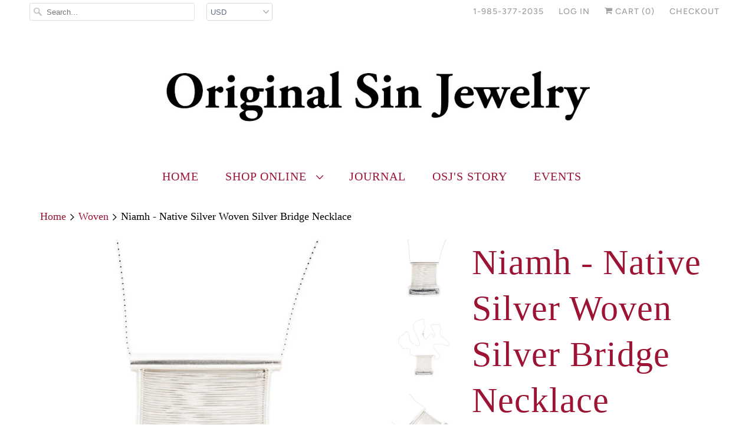

--- FILE ---
content_type: text/html; charset=utf-8
request_url: https://originalsinjewelry.com/collections/woven/products/niamh-native-silver-woven-silver-bridge-necklace
body_size: 32524
content:
<!DOCTYPE html>
<html lang="en">
  <head>
<!-- Added by AVADA SEO Suite -->


<!-- /Added by AVADA SEO Suite -->

    <meta name="p:domain_verify" content="aa223dc245624915d046bbef96f0300d"/>
    <meta charset="utf-8">
    <meta http-equiv="cleartype" content="on">
    <meta name="robots" content="index,follow">

    
    <title>Niamh - Native Silver Woven Silver Bridge Necklace - Original Sin Jewelry</title>

    
      <meta name="description" content="Overall, this pendant measures just over 2&quot; long by 1 7/8&quot; wide. The large tube bail at the top can fit a variety of chains. Sold with a Sterling Silver Ball chain. The Bridge is hand woven with Fine Silver, giving the entire piece a glowing, high winter feel. In addition, this pendant has my signature Radiance texturing around the lower edge to invoke high energy &amp; positive resonance reminding you to vibrate at a higher frequency. I believe that what you radiate is what resonates with the world." />
    

    

<meta name="author" content="Original Sin Jewelry">
<meta property="og:url" content="https://originalsinjewelry.com/products/niamh-native-silver-woven-silver-bridge-necklace">
<meta property="og:site_name" content="Original Sin Jewelry">


  <meta property="og:type" content="product">
  <meta property="og:title" content="Niamh - Native Silver Woven Silver Bridge Necklace">
  
    <meta property="og:image" content="http://originalsinjewelry.com/cdn/shop/products/fullsizeoutput_38df_600x.jpg?v=1606077062">
    <meta property="og:image:secure_url" content="https://originalsinjewelry.com/cdn/shop/products/fullsizeoutput_38df_600x.jpg?v=1606077062">
    
  
    <meta property="og:image" content="http://originalsinjewelry.com/cdn/shop/products/fullsizeoutput_38dd_600x.jpg?v=1606077100">
    <meta property="og:image:secure_url" content="https://originalsinjewelry.com/cdn/shop/products/fullsizeoutput_38dd_600x.jpg?v=1606077100">
    
  
    <meta property="og:image" content="http://originalsinjewelry.com/cdn/shop/products/fullsizeoutput_38e0_600x.jpg?v=1606077130">
    <meta property="og:image:secure_url" content="https://originalsinjewelry.com/cdn/shop/products/fullsizeoutput_38e0_600x.jpg?v=1606077130">
    
  
  <meta property="og:price:amount" content="578.00">
  <meta property="og:price:currency" content="USD">


  <meta property="og:description" content="Overall, this pendant measures just over 2&quot; long by 1 7/8&quot; wide. The large tube bail at the top can fit a variety of chains. Sold with a Sterling Silver Ball chain. The Bridge is hand woven with Fine Silver, giving the entire piece a glowing, high winter feel. In addition, this pendant has my signature Radiance texturing around the lower edge to invoke high energy &amp; positive resonance reminding you to vibrate at a higher frequency. I believe that what you radiate is what resonates with the world.">




  <meta name="twitter:site" content="@margaret_osj">

<meta name="twitter:card" content="summary">

  <meta name="twitter:title" content="Niamh - Native Silver Woven Silver Bridge Necklace">
  <meta name="twitter:description" content="This Bridge Pendant features Native Silver and glowing Fine Silver (99.9% pure). The Bridge style reminds  us that we must build connection, as a single wire weaves back and forth to build a thing stronger and more beautiful than the parts being alone. Mirror finished Native Silver, which is a rare and pure silver metallic crystalline metal found in small pockets, anchors the Pendant.  Overall, this pendant measures just over 2&quot; long by 1 7/8&quot; wide. The large tube bail at the top can fit a variety of chains. Sold with a Sterling Silver Ball chain. The Bridge is hand woven with Fine Silver, giving the entire piece a glowing, high winter feel.  In addition, this pendant has my signature Radiance texturing around the lower edge to invoke high energy &amp;amp; positive resonance reminding you to vibrate at a higher frequency. I believe that what you radiate is">
  <meta name="twitter:image" content="https://originalsinjewelry.com/cdn/shop/products/fullsizeoutput_38df_240x.jpg?v=1606077062">
  <meta name="twitter:image:width" content="240">
  <meta name="twitter:image:height" content="240">



    
      <link rel="prev" href="/collections/woven/products/neylan-native-silver-and-silver-nest-cuff">
    
    
      <link rel="next" href="/collections/woven/products/natalya-native-silver-and-dendritic-agate-two-stone-woven-silver-bridge-necklace">
    

    <!-- Mobile Specific Metas -->
    <meta name="HandheldFriendly" content="True">
    <meta name="MobileOptimized" content="320">
    <meta name="viewport" content="width=device-width,initial-scale=1">
    <meta name="theme-color" content="#ffffff">

    <!-- Stylesheets for Responsive 7.0.3 -->
    <link href="//originalsinjewelry.com/cdn/shop/t/4/assets/styles.scss.css?v=7421569128958698701759259647" rel="stylesheet" type="text/css" media="all" />

    <!-- Icons -->
    
      <link rel="shortcut icon" type="image/x-icon" href="//originalsinjewelry.com/cdn/shop/files/TQ_Nest_Ring_Zapp_32x32.jpg?v=1614282019">
    
    <link rel="canonical" href="https://originalsinjewelry.com/products/niamh-native-silver-woven-silver-bridge-necklace" />

    

    <script src="//originalsinjewelry.com/cdn/shop/t/4/assets/app.js?v=136828818362777624051606087431" type="text/javascript"></script>
    <script>window.performance && window.performance.mark && window.performance.mark('shopify.content_for_header.start');</script><meta name="google-site-verification" content="7Is0edftpp22gJk0J5UdcOvjeFjZLOtYe5AhqoXLCxo">
<meta id="shopify-digital-wallet" name="shopify-digital-wallet" content="/12991496292/digital_wallets/dialog">
<meta name="shopify-checkout-api-token" content="7eedd4c99a31b6d712cb0d6b8b35900d">
<meta id="in-context-paypal-metadata" data-shop-id="12991496292" data-venmo-supported="false" data-environment="production" data-locale="en_US" data-paypal-v4="true" data-currency="USD">
<link rel="alternate" type="application/json+oembed" href="https://originalsinjewelry.com/products/niamh-native-silver-woven-silver-bridge-necklace.oembed">
<script async="async" src="/checkouts/internal/preloads.js?locale=en-US"></script>
<link rel="preconnect" href="https://shop.app" crossorigin="anonymous">
<script async="async" src="https://shop.app/checkouts/internal/preloads.js?locale=en-US&shop_id=12991496292" crossorigin="anonymous"></script>
<script id="apple-pay-shop-capabilities" type="application/json">{"shopId":12991496292,"countryCode":"US","currencyCode":"USD","merchantCapabilities":["supports3DS"],"merchantId":"gid:\/\/shopify\/Shop\/12991496292","merchantName":"Original Sin Jewelry","requiredBillingContactFields":["postalAddress","email"],"requiredShippingContactFields":["postalAddress","email"],"shippingType":"shipping","supportedNetworks":["visa","masterCard","amex","discover","elo","jcb"],"total":{"type":"pending","label":"Original Sin Jewelry","amount":"1.00"},"shopifyPaymentsEnabled":true,"supportsSubscriptions":true}</script>
<script id="shopify-features" type="application/json">{"accessToken":"7eedd4c99a31b6d712cb0d6b8b35900d","betas":["rich-media-storefront-analytics"],"domain":"originalsinjewelry.com","predictiveSearch":true,"shopId":12991496292,"locale":"en"}</script>
<script>var Shopify = Shopify || {};
Shopify.shop = "original-sin-jewelry.myshopify.com";
Shopify.locale = "en";
Shopify.currency = {"active":"USD","rate":"1.0"};
Shopify.country = "US";
Shopify.theme = {"name":"Responsive [AP Edits 5\/28\/20]","id":81387192422,"schema_name":"Responsive","schema_version":"7.0.3","theme_store_id":304,"role":"main"};
Shopify.theme.handle = "null";
Shopify.theme.style = {"id":null,"handle":null};
Shopify.cdnHost = "originalsinjewelry.com/cdn";
Shopify.routes = Shopify.routes || {};
Shopify.routes.root = "/";</script>
<script type="module">!function(o){(o.Shopify=o.Shopify||{}).modules=!0}(window);</script>
<script>!function(o){function n(){var o=[];function n(){o.push(Array.prototype.slice.apply(arguments))}return n.q=o,n}var t=o.Shopify=o.Shopify||{};t.loadFeatures=n(),t.autoloadFeatures=n()}(window);</script>
<script>
  window.ShopifyPay = window.ShopifyPay || {};
  window.ShopifyPay.apiHost = "shop.app\/pay";
  window.ShopifyPay.redirectState = null;
</script>
<script id="shop-js-analytics" type="application/json">{"pageType":"product"}</script>
<script defer="defer" async type="module" src="//originalsinjewelry.com/cdn/shopifycloud/shop-js/modules/v2/client.init-shop-cart-sync_BdyHc3Nr.en.esm.js"></script>
<script defer="defer" async type="module" src="//originalsinjewelry.com/cdn/shopifycloud/shop-js/modules/v2/chunk.common_Daul8nwZ.esm.js"></script>
<script type="module">
  await import("//originalsinjewelry.com/cdn/shopifycloud/shop-js/modules/v2/client.init-shop-cart-sync_BdyHc3Nr.en.esm.js");
await import("//originalsinjewelry.com/cdn/shopifycloud/shop-js/modules/v2/chunk.common_Daul8nwZ.esm.js");

  window.Shopify.SignInWithShop?.initShopCartSync?.({"fedCMEnabled":true,"windoidEnabled":true});

</script>
<script>
  window.Shopify = window.Shopify || {};
  if (!window.Shopify.featureAssets) window.Shopify.featureAssets = {};
  window.Shopify.featureAssets['shop-js'] = {"shop-cart-sync":["modules/v2/client.shop-cart-sync_QYOiDySF.en.esm.js","modules/v2/chunk.common_Daul8nwZ.esm.js"],"init-fed-cm":["modules/v2/client.init-fed-cm_DchLp9rc.en.esm.js","modules/v2/chunk.common_Daul8nwZ.esm.js"],"shop-button":["modules/v2/client.shop-button_OV7bAJc5.en.esm.js","modules/v2/chunk.common_Daul8nwZ.esm.js"],"init-windoid":["modules/v2/client.init-windoid_DwxFKQ8e.en.esm.js","modules/v2/chunk.common_Daul8nwZ.esm.js"],"shop-cash-offers":["modules/v2/client.shop-cash-offers_DWtL6Bq3.en.esm.js","modules/v2/chunk.common_Daul8nwZ.esm.js","modules/v2/chunk.modal_CQq8HTM6.esm.js"],"shop-toast-manager":["modules/v2/client.shop-toast-manager_CX9r1SjA.en.esm.js","modules/v2/chunk.common_Daul8nwZ.esm.js"],"init-shop-email-lookup-coordinator":["modules/v2/client.init-shop-email-lookup-coordinator_UhKnw74l.en.esm.js","modules/v2/chunk.common_Daul8nwZ.esm.js"],"pay-button":["modules/v2/client.pay-button_DzxNnLDY.en.esm.js","modules/v2/chunk.common_Daul8nwZ.esm.js"],"avatar":["modules/v2/client.avatar_BTnouDA3.en.esm.js"],"init-shop-cart-sync":["modules/v2/client.init-shop-cart-sync_BdyHc3Nr.en.esm.js","modules/v2/chunk.common_Daul8nwZ.esm.js"],"shop-login-button":["modules/v2/client.shop-login-button_D8B466_1.en.esm.js","modules/v2/chunk.common_Daul8nwZ.esm.js","modules/v2/chunk.modal_CQq8HTM6.esm.js"],"init-customer-accounts-sign-up":["modules/v2/client.init-customer-accounts-sign-up_C8fpPm4i.en.esm.js","modules/v2/client.shop-login-button_D8B466_1.en.esm.js","modules/v2/chunk.common_Daul8nwZ.esm.js","modules/v2/chunk.modal_CQq8HTM6.esm.js"],"init-shop-for-new-customer-accounts":["modules/v2/client.init-shop-for-new-customer-accounts_CVTO0Ztu.en.esm.js","modules/v2/client.shop-login-button_D8B466_1.en.esm.js","modules/v2/chunk.common_Daul8nwZ.esm.js","modules/v2/chunk.modal_CQq8HTM6.esm.js"],"init-customer-accounts":["modules/v2/client.init-customer-accounts_dRgKMfrE.en.esm.js","modules/v2/client.shop-login-button_D8B466_1.en.esm.js","modules/v2/chunk.common_Daul8nwZ.esm.js","modules/v2/chunk.modal_CQq8HTM6.esm.js"],"shop-follow-button":["modules/v2/client.shop-follow-button_CkZpjEct.en.esm.js","modules/v2/chunk.common_Daul8nwZ.esm.js","modules/v2/chunk.modal_CQq8HTM6.esm.js"],"lead-capture":["modules/v2/client.lead-capture_BntHBhfp.en.esm.js","modules/v2/chunk.common_Daul8nwZ.esm.js","modules/v2/chunk.modal_CQq8HTM6.esm.js"],"checkout-modal":["modules/v2/client.checkout-modal_CfxcYbTm.en.esm.js","modules/v2/chunk.common_Daul8nwZ.esm.js","modules/v2/chunk.modal_CQq8HTM6.esm.js"],"shop-login":["modules/v2/client.shop-login_Da4GZ2H6.en.esm.js","modules/v2/chunk.common_Daul8nwZ.esm.js","modules/v2/chunk.modal_CQq8HTM6.esm.js"],"payment-terms":["modules/v2/client.payment-terms_MV4M3zvL.en.esm.js","modules/v2/chunk.common_Daul8nwZ.esm.js","modules/v2/chunk.modal_CQq8HTM6.esm.js"]};
</script>
<script>(function() {
  var isLoaded = false;
  function asyncLoad() {
    if (isLoaded) return;
    isLoaded = true;
    var urls = ["https:\/\/chimpstatic.com\/mcjs-connected\/js\/users\/c8bcb08ffc9472eef70436cec\/8b197db1094ea36f6c244159c.js?shop=original-sin-jewelry.myshopify.com","\/\/cdn.shopify.com\/proxy\/5694bfa0b2c67b9dfa5cda0c7bd914d9503257b4f365c7f27ad1baee2cd69647\/api.goaffpro.com\/loader.js?shop=original-sin-jewelry.myshopify.com\u0026sp-cache-control=cHVibGljLCBtYXgtYWdlPTkwMA","https:\/\/js.smile.io\/v1\/smile-shopify.js?shop=original-sin-jewelry.myshopify.com","https:\/\/cdn.nfcube.com\/instafeed-3776b5091e371a4024ba44afa512fb8d.js?shop=original-sin-jewelry.myshopify.com"];
    for (var i = 0; i < urls.length; i++) {
      var s = document.createElement('script');
      s.type = 'text/javascript';
      s.async = true;
      s.src = urls[i];
      var x = document.getElementsByTagName('script')[0];
      x.parentNode.insertBefore(s, x);
    }
  };
  if(window.attachEvent) {
    window.attachEvent('onload', asyncLoad);
  } else {
    window.addEventListener('load', asyncLoad, false);
  }
})();</script>
<script id="__st">var __st={"a":12991496292,"offset":-25200,"reqid":"dfe5b306-8874-4667-95ba-714cfdb5c9e9-1768969019","pageurl":"originalsinjewelry.com\/collections\/woven\/products\/niamh-native-silver-woven-silver-bridge-necklace","u":"114081db3d76","p":"product","rtyp":"product","rid":6089974448308};</script>
<script>window.ShopifyPaypalV4VisibilityTracking = true;</script>
<script id="captcha-bootstrap">!function(){'use strict';const t='contact',e='account',n='new_comment',o=[[t,t],['blogs',n],['comments',n],[t,'customer']],c=[[e,'customer_login'],[e,'guest_login'],[e,'recover_customer_password'],[e,'create_customer']],r=t=>t.map((([t,e])=>`form[action*='/${t}']:not([data-nocaptcha='true']) input[name='form_type'][value='${e}']`)).join(','),a=t=>()=>t?[...document.querySelectorAll(t)].map((t=>t.form)):[];function s(){const t=[...o],e=r(t);return a(e)}const i='password',u='form_key',d=['recaptcha-v3-token','g-recaptcha-response','h-captcha-response',i],f=()=>{try{return window.sessionStorage}catch{return}},m='__shopify_v',_=t=>t.elements[u];function p(t,e,n=!1){try{const o=window.sessionStorage,c=JSON.parse(o.getItem(e)),{data:r}=function(t){const{data:e,action:n}=t;return t[m]||n?{data:e,action:n}:{data:t,action:n}}(c);for(const[e,n]of Object.entries(r))t.elements[e]&&(t.elements[e].value=n);n&&o.removeItem(e)}catch(o){console.error('form repopulation failed',{error:o})}}const l='form_type',E='cptcha';function T(t){t.dataset[E]=!0}const w=window,h=w.document,L='Shopify',v='ce_forms',y='captcha';let A=!1;((t,e)=>{const n=(g='f06e6c50-85a8-45c8-87d0-21a2b65856fe',I='https://cdn.shopify.com/shopifycloud/storefront-forms-hcaptcha/ce_storefront_forms_captcha_hcaptcha.v1.5.2.iife.js',D={infoText:'Protected by hCaptcha',privacyText:'Privacy',termsText:'Terms'},(t,e,n)=>{const o=w[L][v],c=o.bindForm;if(c)return c(t,g,e,D).then(n);var r;o.q.push([[t,g,e,D],n]),r=I,A||(h.body.append(Object.assign(h.createElement('script'),{id:'captcha-provider',async:!0,src:r})),A=!0)});var g,I,D;w[L]=w[L]||{},w[L][v]=w[L][v]||{},w[L][v].q=[],w[L][y]=w[L][y]||{},w[L][y].protect=function(t,e){n(t,void 0,e),T(t)},Object.freeze(w[L][y]),function(t,e,n,w,h,L){const[v,y,A,g]=function(t,e,n){const i=e?o:[],u=t?c:[],d=[...i,...u],f=r(d),m=r(i),_=r(d.filter((([t,e])=>n.includes(e))));return[a(f),a(m),a(_),s()]}(w,h,L),I=t=>{const e=t.target;return e instanceof HTMLFormElement?e:e&&e.form},D=t=>v().includes(t);t.addEventListener('submit',(t=>{const e=I(t);if(!e)return;const n=D(e)&&!e.dataset.hcaptchaBound&&!e.dataset.recaptchaBound,o=_(e),c=g().includes(e)&&(!o||!o.value);(n||c)&&t.preventDefault(),c&&!n&&(function(t){try{if(!f())return;!function(t){const e=f();if(!e)return;const n=_(t);if(!n)return;const o=n.value;o&&e.removeItem(o)}(t);const e=Array.from(Array(32),(()=>Math.random().toString(36)[2])).join('');!function(t,e){_(t)||t.append(Object.assign(document.createElement('input'),{type:'hidden',name:u})),t.elements[u].value=e}(t,e),function(t,e){const n=f();if(!n)return;const o=[...t.querySelectorAll(`input[type='${i}']`)].map((({name:t})=>t)),c=[...d,...o],r={};for(const[a,s]of new FormData(t).entries())c.includes(a)||(r[a]=s);n.setItem(e,JSON.stringify({[m]:1,action:t.action,data:r}))}(t,e)}catch(e){console.error('failed to persist form',e)}}(e),e.submit())}));const S=(t,e)=>{t&&!t.dataset[E]&&(n(t,e.some((e=>e===t))),T(t))};for(const o of['focusin','change'])t.addEventListener(o,(t=>{const e=I(t);D(e)&&S(e,y())}));const B=e.get('form_key'),M=e.get(l),P=B&&M;t.addEventListener('DOMContentLoaded',(()=>{const t=y();if(P)for(const e of t)e.elements[l].value===M&&p(e,B);[...new Set([...A(),...v().filter((t=>'true'===t.dataset.shopifyCaptcha))])].forEach((e=>S(e,t)))}))}(h,new URLSearchParams(w.location.search),n,t,e,['guest_login'])})(!0,!0)}();</script>
<script integrity="sha256-4kQ18oKyAcykRKYeNunJcIwy7WH5gtpwJnB7kiuLZ1E=" data-source-attribution="shopify.loadfeatures" defer="defer" src="//originalsinjewelry.com/cdn/shopifycloud/storefront/assets/storefront/load_feature-a0a9edcb.js" crossorigin="anonymous"></script>
<script crossorigin="anonymous" defer="defer" src="//originalsinjewelry.com/cdn/shopifycloud/storefront/assets/shopify_pay/storefront-65b4c6d7.js?v=20250812"></script>
<script data-source-attribution="shopify.dynamic_checkout.dynamic.init">var Shopify=Shopify||{};Shopify.PaymentButton=Shopify.PaymentButton||{isStorefrontPortableWallets:!0,init:function(){window.Shopify.PaymentButton.init=function(){};var t=document.createElement("script");t.src="https://originalsinjewelry.com/cdn/shopifycloud/portable-wallets/latest/portable-wallets.en.js",t.type="module",document.head.appendChild(t)}};
</script>
<script data-source-attribution="shopify.dynamic_checkout.buyer_consent">
  function portableWalletsHideBuyerConsent(e){var t=document.getElementById("shopify-buyer-consent"),n=document.getElementById("shopify-subscription-policy-button");t&&n&&(t.classList.add("hidden"),t.setAttribute("aria-hidden","true"),n.removeEventListener("click",e))}function portableWalletsShowBuyerConsent(e){var t=document.getElementById("shopify-buyer-consent"),n=document.getElementById("shopify-subscription-policy-button");t&&n&&(t.classList.remove("hidden"),t.removeAttribute("aria-hidden"),n.addEventListener("click",e))}window.Shopify?.PaymentButton&&(window.Shopify.PaymentButton.hideBuyerConsent=portableWalletsHideBuyerConsent,window.Shopify.PaymentButton.showBuyerConsent=portableWalletsShowBuyerConsent);
</script>
<script>
  function portableWalletsCleanup(e){e&&e.src&&console.error("Failed to load portable wallets script "+e.src);var t=document.querySelectorAll("shopify-accelerated-checkout .shopify-payment-button__skeleton, shopify-accelerated-checkout-cart .wallet-cart-button__skeleton"),e=document.getElementById("shopify-buyer-consent");for(let e=0;e<t.length;e++)t[e].remove();e&&e.remove()}function portableWalletsNotLoadedAsModule(e){e instanceof ErrorEvent&&"string"==typeof e.message&&e.message.includes("import.meta")&&"string"==typeof e.filename&&e.filename.includes("portable-wallets")&&(window.removeEventListener("error",portableWalletsNotLoadedAsModule),window.Shopify.PaymentButton.failedToLoad=e,"loading"===document.readyState?document.addEventListener("DOMContentLoaded",window.Shopify.PaymentButton.init):window.Shopify.PaymentButton.init())}window.addEventListener("error",portableWalletsNotLoadedAsModule);
</script>

<script type="module" src="https://originalsinjewelry.com/cdn/shopifycloud/portable-wallets/latest/portable-wallets.en.js" onError="portableWalletsCleanup(this)" crossorigin="anonymous"></script>
<script nomodule>
  document.addEventListener("DOMContentLoaded", portableWalletsCleanup);
</script>

<link id="shopify-accelerated-checkout-styles" rel="stylesheet" media="screen" href="https://originalsinjewelry.com/cdn/shopifycloud/portable-wallets/latest/accelerated-checkout-backwards-compat.css" crossorigin="anonymous">
<style id="shopify-accelerated-checkout-cart">
        #shopify-buyer-consent {
  margin-top: 1em;
  display: inline-block;
  width: 100%;
}

#shopify-buyer-consent.hidden {
  display: none;
}

#shopify-subscription-policy-button {
  background: none;
  border: none;
  padding: 0;
  text-decoration: underline;
  font-size: inherit;
  cursor: pointer;
}

#shopify-subscription-policy-button::before {
  box-shadow: none;
}

      </style>

<script>window.performance && window.performance.mark && window.performance.mark('shopify.content_for_header.end');</script>

    <noscript>
      <style>
        .slides > li:first-child {display: block;}
        .image__fallback {
          width: 100vw;
          display: block !important;
          max-width: 100vw !important;
          margin-bottom: 0;
        }
        .no-js-only {
          display: inherit !important;
        }
        .icon-cart.cart-button {
          display: none;
        }
        .lazyload {
          opacity: 1;
          -webkit-filter: blur(0);
          filter: blur(0);
        }
        .animate_right,
        .animate_left,
        .animate_up,
        .animate_down {
          opacity: 1;
        }
        .flexslider .slides>li {
          display: block;
        }
        .product_section .product_form {
          opacity: 1;
        }
        .multi_select,
        form .select {
          display: block !important;
        }
        .swatch_options {
          display: none;
        }
      </style>
    </noscript>

    
  <!--StartCartCartCustomCode-->
                      
                      <!-- Abandoned Cart Information -->
                      <div id="care-cart-customer-information" style="display:none">
                        {"id":"", "email":"","default_address":null,"first_name":"","last_name":"","name":"" }
                      </div>
                      <!-- Abandoned Cart Information -->
                      
                      <!--  ShopInformation -->
                      <div id="care-cart-shop-information" style="display:none">
                        {"domain":"original-sin-jewelry.myshopify.com" }
                      </div>
                      <!--  ShopInformation -->
                      
                      <!--EndCareCartCustomCode-->
                      <link href="https://monorail-edge.shopifysvc.com" rel="dns-prefetch">
<script>(function(){if ("sendBeacon" in navigator && "performance" in window) {try {var session_token_from_headers = performance.getEntriesByType('navigation')[0].serverTiming.find(x => x.name == '_s').description;} catch {var session_token_from_headers = undefined;}var session_cookie_matches = document.cookie.match(/_shopify_s=([^;]*)/);var session_token_from_cookie = session_cookie_matches && session_cookie_matches.length === 2 ? session_cookie_matches[1] : "";var session_token = session_token_from_headers || session_token_from_cookie || "";function handle_abandonment_event(e) {var entries = performance.getEntries().filter(function(entry) {return /monorail-edge.shopifysvc.com/.test(entry.name);});if (!window.abandonment_tracked && entries.length === 0) {window.abandonment_tracked = true;var currentMs = Date.now();var navigation_start = performance.timing.navigationStart;var payload = {shop_id: 12991496292,url: window.location.href,navigation_start,duration: currentMs - navigation_start,session_token,page_type: "product"};window.navigator.sendBeacon("https://monorail-edge.shopifysvc.com/v1/produce", JSON.stringify({schema_id: "online_store_buyer_site_abandonment/1.1",payload: payload,metadata: {event_created_at_ms: currentMs,event_sent_at_ms: currentMs}}));}}window.addEventListener('pagehide', handle_abandonment_event);}}());</script>
<script id="web-pixels-manager-setup">(function e(e,d,r,n,o){if(void 0===o&&(o={}),!Boolean(null===(a=null===(i=window.Shopify)||void 0===i?void 0:i.analytics)||void 0===a?void 0:a.replayQueue)){var i,a;window.Shopify=window.Shopify||{};var t=window.Shopify;t.analytics=t.analytics||{};var s=t.analytics;s.replayQueue=[],s.publish=function(e,d,r){return s.replayQueue.push([e,d,r]),!0};try{self.performance.mark("wpm:start")}catch(e){}var l=function(){var e={modern:/Edge?\/(1{2}[4-9]|1[2-9]\d|[2-9]\d{2}|\d{4,})\.\d+(\.\d+|)|Firefox\/(1{2}[4-9]|1[2-9]\d|[2-9]\d{2}|\d{4,})\.\d+(\.\d+|)|Chrom(ium|e)\/(9{2}|\d{3,})\.\d+(\.\d+|)|(Maci|X1{2}).+ Version\/(15\.\d+|(1[6-9]|[2-9]\d|\d{3,})\.\d+)([,.]\d+|)( \(\w+\)|)( Mobile\/\w+|) Safari\/|Chrome.+OPR\/(9{2}|\d{3,})\.\d+\.\d+|(CPU[ +]OS|iPhone[ +]OS|CPU[ +]iPhone|CPU IPhone OS|CPU iPad OS)[ +]+(15[._]\d+|(1[6-9]|[2-9]\d|\d{3,})[._]\d+)([._]\d+|)|Android:?[ /-](13[3-9]|1[4-9]\d|[2-9]\d{2}|\d{4,})(\.\d+|)(\.\d+|)|Android.+Firefox\/(13[5-9]|1[4-9]\d|[2-9]\d{2}|\d{4,})\.\d+(\.\d+|)|Android.+Chrom(ium|e)\/(13[3-9]|1[4-9]\d|[2-9]\d{2}|\d{4,})\.\d+(\.\d+|)|SamsungBrowser\/([2-9]\d|\d{3,})\.\d+/,legacy:/Edge?\/(1[6-9]|[2-9]\d|\d{3,})\.\d+(\.\d+|)|Firefox\/(5[4-9]|[6-9]\d|\d{3,})\.\d+(\.\d+|)|Chrom(ium|e)\/(5[1-9]|[6-9]\d|\d{3,})\.\d+(\.\d+|)([\d.]+$|.*Safari\/(?![\d.]+ Edge\/[\d.]+$))|(Maci|X1{2}).+ Version\/(10\.\d+|(1[1-9]|[2-9]\d|\d{3,})\.\d+)([,.]\d+|)( \(\w+\)|)( Mobile\/\w+|) Safari\/|Chrome.+OPR\/(3[89]|[4-9]\d|\d{3,})\.\d+\.\d+|(CPU[ +]OS|iPhone[ +]OS|CPU[ +]iPhone|CPU IPhone OS|CPU iPad OS)[ +]+(10[._]\d+|(1[1-9]|[2-9]\d|\d{3,})[._]\d+)([._]\d+|)|Android:?[ /-](13[3-9]|1[4-9]\d|[2-9]\d{2}|\d{4,})(\.\d+|)(\.\d+|)|Mobile Safari.+OPR\/([89]\d|\d{3,})\.\d+\.\d+|Android.+Firefox\/(13[5-9]|1[4-9]\d|[2-9]\d{2}|\d{4,})\.\d+(\.\d+|)|Android.+Chrom(ium|e)\/(13[3-9]|1[4-9]\d|[2-9]\d{2}|\d{4,})\.\d+(\.\d+|)|Android.+(UC? ?Browser|UCWEB|U3)[ /]?(15\.([5-9]|\d{2,})|(1[6-9]|[2-9]\d|\d{3,})\.\d+)\.\d+|SamsungBrowser\/(5\.\d+|([6-9]|\d{2,})\.\d+)|Android.+MQ{2}Browser\/(14(\.(9|\d{2,})|)|(1[5-9]|[2-9]\d|\d{3,})(\.\d+|))(\.\d+|)|K[Aa][Ii]OS\/(3\.\d+|([4-9]|\d{2,})\.\d+)(\.\d+|)/},d=e.modern,r=e.legacy,n=navigator.userAgent;return n.match(d)?"modern":n.match(r)?"legacy":"unknown"}(),u="modern"===l?"modern":"legacy",c=(null!=n?n:{modern:"",legacy:""})[u],f=function(e){return[e.baseUrl,"/wpm","/b",e.hashVersion,"modern"===e.buildTarget?"m":"l",".js"].join("")}({baseUrl:d,hashVersion:r,buildTarget:u}),m=function(e){var d=e.version,r=e.bundleTarget,n=e.surface,o=e.pageUrl,i=e.monorailEndpoint;return{emit:function(e){var a=e.status,t=e.errorMsg,s=(new Date).getTime(),l=JSON.stringify({metadata:{event_sent_at_ms:s},events:[{schema_id:"web_pixels_manager_load/3.1",payload:{version:d,bundle_target:r,page_url:o,status:a,surface:n,error_msg:t},metadata:{event_created_at_ms:s}}]});if(!i)return console&&console.warn&&console.warn("[Web Pixels Manager] No Monorail endpoint provided, skipping logging."),!1;try{return self.navigator.sendBeacon.bind(self.navigator)(i,l)}catch(e){}var u=new XMLHttpRequest;try{return u.open("POST",i,!0),u.setRequestHeader("Content-Type","text/plain"),u.send(l),!0}catch(e){return console&&console.warn&&console.warn("[Web Pixels Manager] Got an unhandled error while logging to Monorail."),!1}}}}({version:r,bundleTarget:l,surface:e.surface,pageUrl:self.location.href,monorailEndpoint:e.monorailEndpoint});try{o.browserTarget=l,function(e){var d=e.src,r=e.async,n=void 0===r||r,o=e.onload,i=e.onerror,a=e.sri,t=e.scriptDataAttributes,s=void 0===t?{}:t,l=document.createElement("script"),u=document.querySelector("head"),c=document.querySelector("body");if(l.async=n,l.src=d,a&&(l.integrity=a,l.crossOrigin="anonymous"),s)for(var f in s)if(Object.prototype.hasOwnProperty.call(s,f))try{l.dataset[f]=s[f]}catch(e){}if(o&&l.addEventListener("load",o),i&&l.addEventListener("error",i),u)u.appendChild(l);else{if(!c)throw new Error("Did not find a head or body element to append the script");c.appendChild(l)}}({src:f,async:!0,onload:function(){if(!function(){var e,d;return Boolean(null===(d=null===(e=window.Shopify)||void 0===e?void 0:e.analytics)||void 0===d?void 0:d.initialized)}()){var d=window.webPixelsManager.init(e)||void 0;if(d){var r=window.Shopify.analytics;r.replayQueue.forEach((function(e){var r=e[0],n=e[1],o=e[2];d.publishCustomEvent(r,n,o)})),r.replayQueue=[],r.publish=d.publishCustomEvent,r.visitor=d.visitor,r.initialized=!0}}},onerror:function(){return m.emit({status:"failed",errorMsg:"".concat(f," has failed to load")})},sri:function(e){var d=/^sha384-[A-Za-z0-9+/=]+$/;return"string"==typeof e&&d.test(e)}(c)?c:"",scriptDataAttributes:o}),m.emit({status:"loading"})}catch(e){m.emit({status:"failed",errorMsg:(null==e?void 0:e.message)||"Unknown error"})}}})({shopId: 12991496292,storefrontBaseUrl: "https://originalsinjewelry.com",extensionsBaseUrl: "https://extensions.shopifycdn.com/cdn/shopifycloud/web-pixels-manager",monorailEndpoint: "https://monorail-edge.shopifysvc.com/unstable/produce_batch",surface: "storefront-renderer",enabledBetaFlags: ["2dca8a86"],webPixelsConfigList: [{"id":"669089972","configuration":"{\"shop\":\"original-sin-jewelry.myshopify.com\",\"cookie_duration\":\"7776000\"}","eventPayloadVersion":"v1","runtimeContext":"STRICT","scriptVersion":"a2e7513c3708f34b1f617d7ce88f9697","type":"APP","apiClientId":2744533,"privacyPurposes":["ANALYTICS","MARKETING"],"dataSharingAdjustments":{"protectedCustomerApprovalScopes":["read_customer_address","read_customer_email","read_customer_name","read_customer_personal_data","read_customer_phone"]}},{"id":"427557044","configuration":"{\"config\":\"{\\\"pixel_id\\\":\\\"AW-350514307\\\",\\\"target_country\\\":\\\"US\\\",\\\"gtag_events\\\":[{\\\"type\\\":\\\"search\\\",\\\"action_label\\\":\\\"AW-350514307\\\/7prHCLqwgMMCEIPZkacB\\\"},{\\\"type\\\":\\\"begin_checkout\\\",\\\"action_label\\\":\\\"AW-350514307\\\/AD_XCLewgMMCEIPZkacB\\\"},{\\\"type\\\":\\\"view_item\\\",\\\"action_label\\\":[\\\"AW-350514307\\\/TE0ECLGwgMMCEIPZkacB\\\",\\\"MC-H8THB7MHB5\\\"]},{\\\"type\\\":\\\"purchase\\\",\\\"action_label\\\":[\\\"AW-350514307\\\/nFV6CK6wgMMCEIPZkacB\\\",\\\"MC-H8THB7MHB5\\\"]},{\\\"type\\\":\\\"page_view\\\",\\\"action_label\\\":[\\\"AW-350514307\\\/wHlvCKuwgMMCEIPZkacB\\\",\\\"MC-H8THB7MHB5\\\"]},{\\\"type\\\":\\\"add_payment_info\\\",\\\"action_label\\\":\\\"AW-350514307\\\/fBCzCL2wgMMCEIPZkacB\\\"},{\\\"type\\\":\\\"add_to_cart\\\",\\\"action_label\\\":\\\"AW-350514307\\\/9TyVCLSwgMMCEIPZkacB\\\"}],\\\"enable_monitoring_mode\\\":false}\"}","eventPayloadVersion":"v1","runtimeContext":"OPEN","scriptVersion":"b2a88bafab3e21179ed38636efcd8a93","type":"APP","apiClientId":1780363,"privacyPurposes":[],"dataSharingAdjustments":{"protectedCustomerApprovalScopes":["read_customer_address","read_customer_email","read_customer_name","read_customer_personal_data","read_customer_phone"]}},{"id":"103055540","configuration":"{\"pixel_id\":\"289006511756915\",\"pixel_type\":\"facebook_pixel\",\"metaapp_system_user_token\":\"-\"}","eventPayloadVersion":"v1","runtimeContext":"OPEN","scriptVersion":"ca16bc87fe92b6042fbaa3acc2fbdaa6","type":"APP","apiClientId":2329312,"privacyPurposes":["ANALYTICS","MARKETING","SALE_OF_DATA"],"dataSharingAdjustments":{"protectedCustomerApprovalScopes":["read_customer_address","read_customer_email","read_customer_name","read_customer_personal_data","read_customer_phone"]}},{"id":"46563508","configuration":"{\"tagID\":\"2614153502492\"}","eventPayloadVersion":"v1","runtimeContext":"STRICT","scriptVersion":"18031546ee651571ed29edbe71a3550b","type":"APP","apiClientId":3009811,"privacyPurposes":["ANALYTICS","MARKETING","SALE_OF_DATA"],"dataSharingAdjustments":{"protectedCustomerApprovalScopes":["read_customer_address","read_customer_email","read_customer_name","read_customer_personal_data","read_customer_phone"]}},{"id":"50856116","eventPayloadVersion":"v1","runtimeContext":"LAX","scriptVersion":"1","type":"CUSTOM","privacyPurposes":["MARKETING"],"name":"Meta pixel (migrated)"},{"id":"63668404","eventPayloadVersion":"v1","runtimeContext":"LAX","scriptVersion":"1","type":"CUSTOM","privacyPurposes":["ANALYTICS"],"name":"Google Analytics tag (migrated)"},{"id":"shopify-app-pixel","configuration":"{}","eventPayloadVersion":"v1","runtimeContext":"STRICT","scriptVersion":"0450","apiClientId":"shopify-pixel","type":"APP","privacyPurposes":["ANALYTICS","MARKETING"]},{"id":"shopify-custom-pixel","eventPayloadVersion":"v1","runtimeContext":"LAX","scriptVersion":"0450","apiClientId":"shopify-pixel","type":"CUSTOM","privacyPurposes":["ANALYTICS","MARKETING"]}],isMerchantRequest: false,initData: {"shop":{"name":"Original Sin Jewelry","paymentSettings":{"currencyCode":"USD"},"myshopifyDomain":"original-sin-jewelry.myshopify.com","countryCode":"US","storefrontUrl":"https:\/\/originalsinjewelry.com"},"customer":null,"cart":null,"checkout":null,"productVariants":[{"price":{"amount":578.0,"currencyCode":"USD"},"product":{"title":"Niamh - Native Silver Woven Silver Bridge Necklace","vendor":"Original Sin Jewelry","id":"6089974448308","untranslatedTitle":"Niamh - Native Silver Woven Silver Bridge Necklace","url":"\/products\/niamh-native-silver-woven-silver-bridge-necklace","type":"Necklace"},"id":"37580319981748","image":{"src":"\/\/originalsinjewelry.com\/cdn\/shop\/products\/fullsizeoutput_38df.jpg?v=1606077062"},"sku":"","title":"Default Title","untranslatedTitle":"Default Title"}],"purchasingCompany":null},},"https://originalsinjewelry.com/cdn","fcfee988w5aeb613cpc8e4bc33m6693e112",{"modern":"","legacy":""},{"shopId":"12991496292","storefrontBaseUrl":"https:\/\/originalsinjewelry.com","extensionBaseUrl":"https:\/\/extensions.shopifycdn.com\/cdn\/shopifycloud\/web-pixels-manager","surface":"storefront-renderer","enabledBetaFlags":"[\"2dca8a86\"]","isMerchantRequest":"false","hashVersion":"fcfee988w5aeb613cpc8e4bc33m6693e112","publish":"custom","events":"[[\"page_viewed\",{}],[\"product_viewed\",{\"productVariant\":{\"price\":{\"amount\":578.0,\"currencyCode\":\"USD\"},\"product\":{\"title\":\"Niamh - Native Silver Woven Silver Bridge Necklace\",\"vendor\":\"Original Sin Jewelry\",\"id\":\"6089974448308\",\"untranslatedTitle\":\"Niamh - Native Silver Woven Silver Bridge Necklace\",\"url\":\"\/products\/niamh-native-silver-woven-silver-bridge-necklace\",\"type\":\"Necklace\"},\"id\":\"37580319981748\",\"image\":{\"src\":\"\/\/originalsinjewelry.com\/cdn\/shop\/products\/fullsizeoutput_38df.jpg?v=1606077062\"},\"sku\":\"\",\"title\":\"Default Title\",\"untranslatedTitle\":\"Default Title\"}}]]"});</script><script>
  window.ShopifyAnalytics = window.ShopifyAnalytics || {};
  window.ShopifyAnalytics.meta = window.ShopifyAnalytics.meta || {};
  window.ShopifyAnalytics.meta.currency = 'USD';
  var meta = {"product":{"id":6089974448308,"gid":"gid:\/\/shopify\/Product\/6089974448308","vendor":"Original Sin Jewelry","type":"Necklace","handle":"niamh-native-silver-woven-silver-bridge-necklace","variants":[{"id":37580319981748,"price":57800,"name":"Niamh - Native Silver Woven Silver Bridge Necklace","public_title":null,"sku":""}],"remote":false},"page":{"pageType":"product","resourceType":"product","resourceId":6089974448308,"requestId":"dfe5b306-8874-4667-95ba-714cfdb5c9e9-1768969019"}};
  for (var attr in meta) {
    window.ShopifyAnalytics.meta[attr] = meta[attr];
  }
</script>
<script class="analytics">
  (function () {
    var customDocumentWrite = function(content) {
      var jquery = null;

      if (window.jQuery) {
        jquery = window.jQuery;
      } else if (window.Checkout && window.Checkout.$) {
        jquery = window.Checkout.$;
      }

      if (jquery) {
        jquery('body').append(content);
      }
    };

    var hasLoggedConversion = function(token) {
      if (token) {
        return document.cookie.indexOf('loggedConversion=' + token) !== -1;
      }
      return false;
    }

    var setCookieIfConversion = function(token) {
      if (token) {
        var twoMonthsFromNow = new Date(Date.now());
        twoMonthsFromNow.setMonth(twoMonthsFromNow.getMonth() + 2);

        document.cookie = 'loggedConversion=' + token + '; expires=' + twoMonthsFromNow;
      }
    }

    var trekkie = window.ShopifyAnalytics.lib = window.trekkie = window.trekkie || [];
    if (trekkie.integrations) {
      return;
    }
    trekkie.methods = [
      'identify',
      'page',
      'ready',
      'track',
      'trackForm',
      'trackLink'
    ];
    trekkie.factory = function(method) {
      return function() {
        var args = Array.prototype.slice.call(arguments);
        args.unshift(method);
        trekkie.push(args);
        return trekkie;
      };
    };
    for (var i = 0; i < trekkie.methods.length; i++) {
      var key = trekkie.methods[i];
      trekkie[key] = trekkie.factory(key);
    }
    trekkie.load = function(config) {
      trekkie.config = config || {};
      trekkie.config.initialDocumentCookie = document.cookie;
      var first = document.getElementsByTagName('script')[0];
      var script = document.createElement('script');
      script.type = 'text/javascript';
      script.onerror = function(e) {
        var scriptFallback = document.createElement('script');
        scriptFallback.type = 'text/javascript';
        scriptFallback.onerror = function(error) {
                var Monorail = {
      produce: function produce(monorailDomain, schemaId, payload) {
        var currentMs = new Date().getTime();
        var event = {
          schema_id: schemaId,
          payload: payload,
          metadata: {
            event_created_at_ms: currentMs,
            event_sent_at_ms: currentMs
          }
        };
        return Monorail.sendRequest("https://" + monorailDomain + "/v1/produce", JSON.stringify(event));
      },
      sendRequest: function sendRequest(endpointUrl, payload) {
        // Try the sendBeacon API
        if (window && window.navigator && typeof window.navigator.sendBeacon === 'function' && typeof window.Blob === 'function' && !Monorail.isIos12()) {
          var blobData = new window.Blob([payload], {
            type: 'text/plain'
          });

          if (window.navigator.sendBeacon(endpointUrl, blobData)) {
            return true;
          } // sendBeacon was not successful

        } // XHR beacon

        var xhr = new XMLHttpRequest();

        try {
          xhr.open('POST', endpointUrl);
          xhr.setRequestHeader('Content-Type', 'text/plain');
          xhr.send(payload);
        } catch (e) {
          console.log(e);
        }

        return false;
      },
      isIos12: function isIos12() {
        return window.navigator.userAgent.lastIndexOf('iPhone; CPU iPhone OS 12_') !== -1 || window.navigator.userAgent.lastIndexOf('iPad; CPU OS 12_') !== -1;
      }
    };
    Monorail.produce('monorail-edge.shopifysvc.com',
      'trekkie_storefront_load_errors/1.1',
      {shop_id: 12991496292,
      theme_id: 81387192422,
      app_name: "storefront",
      context_url: window.location.href,
      source_url: "//originalsinjewelry.com/cdn/s/trekkie.storefront.cd680fe47e6c39ca5d5df5f0a32d569bc48c0f27.min.js"});

        };
        scriptFallback.async = true;
        scriptFallback.src = '//originalsinjewelry.com/cdn/s/trekkie.storefront.cd680fe47e6c39ca5d5df5f0a32d569bc48c0f27.min.js';
        first.parentNode.insertBefore(scriptFallback, first);
      };
      script.async = true;
      script.src = '//originalsinjewelry.com/cdn/s/trekkie.storefront.cd680fe47e6c39ca5d5df5f0a32d569bc48c0f27.min.js';
      first.parentNode.insertBefore(script, first);
    };
    trekkie.load(
      {"Trekkie":{"appName":"storefront","development":false,"defaultAttributes":{"shopId":12991496292,"isMerchantRequest":null,"themeId":81387192422,"themeCityHash":"2656039606713227103","contentLanguage":"en","currency":"USD","eventMetadataId":"aac3d777-4e6b-428b-a6db-7bf5c8784a51"},"isServerSideCookieWritingEnabled":true,"monorailRegion":"shop_domain","enabledBetaFlags":["65f19447"]},"Session Attribution":{},"S2S":{"facebookCapiEnabled":true,"source":"trekkie-storefront-renderer","apiClientId":580111}}
    );

    var loaded = false;
    trekkie.ready(function() {
      if (loaded) return;
      loaded = true;

      window.ShopifyAnalytics.lib = window.trekkie;

      var originalDocumentWrite = document.write;
      document.write = customDocumentWrite;
      try { window.ShopifyAnalytics.merchantGoogleAnalytics.call(this); } catch(error) {};
      document.write = originalDocumentWrite;

      window.ShopifyAnalytics.lib.page(null,{"pageType":"product","resourceType":"product","resourceId":6089974448308,"requestId":"dfe5b306-8874-4667-95ba-714cfdb5c9e9-1768969019","shopifyEmitted":true});

      var match = window.location.pathname.match(/checkouts\/(.+)\/(thank_you|post_purchase)/)
      var token = match? match[1]: undefined;
      if (!hasLoggedConversion(token)) {
        setCookieIfConversion(token);
        window.ShopifyAnalytics.lib.track("Viewed Product",{"currency":"USD","variantId":37580319981748,"productId":6089974448308,"productGid":"gid:\/\/shopify\/Product\/6089974448308","name":"Niamh - Native Silver Woven Silver Bridge Necklace","price":"578.00","sku":"","brand":"Original Sin Jewelry","variant":null,"category":"Necklace","nonInteraction":true,"remote":false},undefined,undefined,{"shopifyEmitted":true});
      window.ShopifyAnalytics.lib.track("monorail:\/\/trekkie_storefront_viewed_product\/1.1",{"currency":"USD","variantId":37580319981748,"productId":6089974448308,"productGid":"gid:\/\/shopify\/Product\/6089974448308","name":"Niamh - Native Silver Woven Silver Bridge Necklace","price":"578.00","sku":"","brand":"Original Sin Jewelry","variant":null,"category":"Necklace","nonInteraction":true,"remote":false,"referer":"https:\/\/originalsinjewelry.com\/collections\/woven\/products\/niamh-native-silver-woven-silver-bridge-necklace"});
      }
    });


        var eventsListenerScript = document.createElement('script');
        eventsListenerScript.async = true;
        eventsListenerScript.src = "//originalsinjewelry.com/cdn/shopifycloud/storefront/assets/shop_events_listener-3da45d37.js";
        document.getElementsByTagName('head')[0].appendChild(eventsListenerScript);

})();</script>
  <script>
  if (!window.ga || (window.ga && typeof window.ga !== 'function')) {
    window.ga = function ga() {
      (window.ga.q = window.ga.q || []).push(arguments);
      if (window.Shopify && window.Shopify.analytics && typeof window.Shopify.analytics.publish === 'function') {
        window.Shopify.analytics.publish("ga_stub_called", {}, {sendTo: "google_osp_migration"});
      }
      console.error("Shopify's Google Analytics stub called with:", Array.from(arguments), "\nSee https://help.shopify.com/manual/promoting-marketing/pixels/pixel-migration#google for more information.");
    };
    if (window.Shopify && window.Shopify.analytics && typeof window.Shopify.analytics.publish === 'function') {
      window.Shopify.analytics.publish("ga_stub_initialized", {}, {sendTo: "google_osp_migration"});
    }
  }
</script>
<script
  defer
  src="https://originalsinjewelry.com/cdn/shopifycloud/perf-kit/shopify-perf-kit-3.0.4.min.js"
  data-application="storefront-renderer"
  data-shop-id="12991496292"
  data-render-region="gcp-us-central1"
  data-page-type="product"
  data-theme-instance-id="81387192422"
  data-theme-name="Responsive"
  data-theme-version="7.0.3"
  data-monorail-region="shop_domain"
  data-resource-timing-sampling-rate="10"
  data-shs="true"
  data-shs-beacon="true"
  data-shs-export-with-fetch="true"
  data-shs-logs-sample-rate="1"
  data-shs-beacon-endpoint="https://originalsinjewelry.com/api/collect"
></script>
</head>
  <body class="product-description-bottom"
    data-money-format="${{amount}}">

    <div id="shopify-section-header" class="shopify-section header-section">

<div class="top_bar top_bar--fixed-true announcementBar--false">
  <div class="container">
    
      <div class="four columns top_bar_search">
        <form class="search" action="/search">
          
          <input type="text" name="q" class="search_box" placeholder="Search..." value="" autocapitalize="off" autocomplete="off" autocorrect="off" />
        </form>
      </div>
    

    
      <div class="four columns currencies-switcher mobile_hidden">
        <select id="currencies" class="currencies " name="currencies">
  
  
  <option value="USD" selected="selected">USD</option>
  
    
  
    
    <option value="CAD">CAD</option>
    
  
    
    <option value="INR">INR</option>
    
  
    
    <option value="GBP">GBP</option>
    
  
    
    <option value="AUD">AUD</option>
    
  
    
    <option value="EUR">EUR</option>
    
  
    
    <option value="JPY">JPY</option>
    
  
</select>
      </div>
    

    <div class="columns eight">
      <ul>
        

        
          <li>
            <a href="tel:+19853772035">1-985-377-2035</a>
          </li>
        

        
          
            <li>
              <a href="/account/login" id="customer_login_link">Log in</a>
            </li>
          
        

        <li>
          <a href="/cart" class="cart_button"><span class="icon-cart"></span> Cart (<span class="cart_count">0</span>)</a>
        </li>
        <li>
          
            <a href="/cart" class="checkout">Checkout</a>
          
        </li>
      </ul>
    </div>
  </div>
</div>

<div class="container content header-container">
  <div class="sixteen columns logo header-logo topbarFixed--true topSearch--true">
    

    <a href="/" title="Original Sin Jewelry" class="logo-align--center">
      
        <img src="//originalsinjewelry.com/cdn/shop/files/Logo_Updated_Oct2020_TINY_720x.jpg?v=1614300641" alt="Original Sin Jewelry" />
      
    </a>
  </div>

  <div class="sixteen columns clearfix">
    <div id="mobile_nav" class="nav-align--center nav-border--none">
      
        <div class="mobile_currency">
          <select id="currencies" class="currencies " name="currencies">
  
  
  <option value="USD" selected="selected">USD</option>
  
    
  
    
    <option value="CAD">CAD</option>
    
  
    
    <option value="INR">INR</option>
    
  
    
    <option value="GBP">GBP</option>
    
  
    
    <option value="AUD">AUD</option>
    
  
    
    <option value="EUR">EUR</option>
    
  
    
    <option value="JPY">JPY</option>
    
  
</select>
        </div>
      
    </div>
    <div id="nav" class=" nav-align--center
                          nav-border--none
                          nav-separator--none">
      <ul class="js-navigation menu-navigation" id="menu" role="navigation">

        


        

          
          
            
            
            

            

            
              
            

          

          
            

  
    <li tabindex="0" aria-expanded="false">
      <a href="/" >Home</a>
    </li>
  



          

        

          
          
            
            
            

            

            
              
            

          

          
            

  
    <li tabindex="0" class="dropdown sub-menu" aria-haspopup="true" aria-expanded="false">
      <a class="sub-menu--link" 
          class="active" href="/collections/all"
        >Shop Online&nbsp;<span class="icon-down-arrow arrow menu-icon"></span></a>
      <ul class="animated fadeIn submenu_list">
        
          
            <li class="sub-menu" aria-haspopup="true" aria-expanded="false">
              <a 
                  class="" href="/search"
                >Jewelry Type&nbsp;<span class="icon-right-arrow arrow menu-icon"></span></a>
              <ul class="animated fadeIn sub_submenu_list">
                
                  <li><a href="/collections/rings">Rings</a></li>
                
                  <li><a href="/collections/necklaces">Necklaces</a></li>
                
                  <li><a href="/collections/earrings">Earrings</a></li>
                
                  <li><a href="/collections/bracelets">Bracelets</a></li>
                
                  <li><a href="/collections/mens-jewelry">Men's Jewelry</a></li>
                
              </ul>
            </li>
          
        
          
            <li class="sub-menu" aria-haspopup="true" aria-expanded="false">
              <a 
                  class="active" href="/collections/boho-luxe"
                >Style&nbsp;<span class="icon-right-arrow arrow menu-icon"></span></a>
              <ul class="animated fadeIn sub_submenu_list">
                
                  <li><a href="/collections/boho-luxe">Boho Luxe</a></li>
                
                  <li><a href="/collections/sepia">Sepia</a></li>
                
                  <li><a href="/collections/minimalist-jewelry">Minimalist Jewelry</a></li>
                
                  <li><a href="/collections/music-festival-style">Music Festival Style</a></li>
                
                  <li><a href="/collections/industrial-chic">Industrial Chic</a></li>
                
                  <li><a href="/collections/modern-turquoise">Modern Turquoise</a></li>
                
                  <li><a href="/collections/woven">Woven</a></li>
                
              </ul>
            </li>
          
        
          
            <li class="sub-menu" aria-haspopup="true" aria-expanded="false">
              <a 
                  class="" href="/collections/modern-turquoise"
                >Stones&nbsp;<span class="icon-right-arrow arrow menu-icon"></span></a>
              <ul class="animated fadeIn sub_submenu_list">
                
                  <li><a href="/collections/turquoise">Turquoise</a></li>
                
                  <li><a href="/collections/fire-opal-collection">Oregon Fire Opal Collection</a></li>
                
                  <li><a href="/collections/opals">Opals</a></li>
                
                  <li><a href="/collections/rhodolite-garnets">Rhodolite Garnets</a></li>
                
                  <li><a href="/collections/august-mini-collection">Variscite</a></li>
                
              </ul>
            </li>
          
        
          
            <li><a href="/collections/best-sellers">Best Sellers</a></li>
          
        
          
            <li class="sub-menu" aria-haspopup="true" aria-expanded="false">
              <a 
                  class="" href="/collections/mantras"
                >Mantra&nbsp;<span class="icon-right-arrow arrow menu-icon"></span></a>
              <ul class="animated fadeIn sub_submenu_list">
                
                  <li><a href="/collections/balance">Balance</a></li>
                
                  <li><a href="/collections/bridge">Bridge</a></li>
                
                  <li><a href="/collections/focus">Focus</a></li>
                
                  <li><a href="/collections/nest">Nest</a></li>
                
                  <li><a href="/collections/open-rings">Open Rings</a></li>
                
                  <li><a href="/collections/pendulum">Pendulum</a></li>
                
                  <li><a href="/collections/shield">Shield</a></li>
                
                  <li><a href="/collections/tapestry">Tapestry</a></li>
                
                  <li><a href="/collections/wishbone">Wishbone</a></li>
                
              </ul>
            </li>
          
        
      </ul>
    </li>
  



          

        

          
          
            
            
            

            

            
              
            

          

          
            

  
    <li tabindex="0" aria-expanded="false">
      <a href="/blogs/journal" >Journal</a>
    </li>
  



          

        

          
          
            
            
            

            

            
              
            

          

          
            

  
    <li tabindex="0" aria-expanded="false">
      <a href="/pages/my-story" >OSJ's Story</a>
    </li>
  



          

        

          
          
            
            
            

            

            
              
            

          

          
            

  
    <li tabindex="0" aria-expanded="false">
      <a href="/pages/calendar" >Events</a>
    </li>
  



          

        
      </ul>
    </div>
  </div>
</div>

<style>
  .header-logo.logo a {
    max-width: 800px;
  }
  .featured_content a, .featured_content p {
    color: #c6ebed;
  }

  .announcementBar .icon-close {
    color: #000000;
  }

  .promo_banner-show div.announcementBar {
    background-color: #c6ebed;
    
  }
  

  div.announcementBar__message a,
  div.announcementBar__message p {
    color: #000000;
  }

</style>



</div>

    <div class="container">
      

<div id="shopify-section-product-description-bottom-template" class="shopify-section product-template-section product-description-bottom">
  <div class="sixteen columns">
    <div class="breadcrumb breadcrumb_text product_breadcrumb" itemscope itemtype="http://schema.org/BreadcrumbList">
      <span itemprop="itemListElement" itemscope itemtype="http://schema.org/ListItem"><a href="https://originalsinjewelry.com" title="Original Sin Jewelry" itemprop="item"><span itemprop="name">Home</span></a></span>
      <span class="icon-right-arrow"></span>
      <span itemprop="itemListElement" itemscope itemtype="http://schema.org/ListItem">
        
          <a href="/collections/woven" title="Woven" itemprop="item"><span itemprop="name">Woven</span></a>
        
      </span>
      <span class="icon-right-arrow"></span>
      Niamh - Native Silver Woven Silver Bridge Necklace
    </div>
  </div>






  <div class="sixteen columns">
    <div class="product-6089974448308">


   <div class="section product_section clearfix  thumbnail_position--right-thumbnails   product_slideshow_animation--fade"
        data-thumbnail="right-thumbnails"
        data-slideshow-animation="fade"
        data-slideshow-speed="6">

    
      <div class="flexslider-container ten columns alpha">
        
<div class="flexslider product_gallery product-6089974448308-gallery product_slider ">
  <ul class="slides">
    
      <li data-thumb="//originalsinjewelry.com/cdn/shop/products/fullsizeoutput_38df_300x.jpg?v=1606077062" data-title="Native Silver Woven Fine Silver Bridge Pendant on Sterling Silver Necklace by Original Sin Jewelry">
        
          <a href="//originalsinjewelry.com/cdn/shop/products/fullsizeoutput_38df_2048x.jpg?v=1606077062" class="fancybox" data-fancybox-group="6089974448308" title="Native Silver Woven Fine Silver Bridge Pendant on Sterling Silver Necklace by Original Sin Jewelry">
            <div class="image__container" style="max-width: 1998px">
              <img  src="//originalsinjewelry.com/cdn/shop/products/fullsizeoutput_38df_300x.jpg?v=1606077062"
                    alt="Native Silver Woven Fine Silver Bridge Pendant on Sterling Silver Necklace by Original Sin Jewelry"
                    class="lazyload lazyload--fade-in featured_image"
                    data-image-id="22887329366196"
                    data-index="0"
                    data-sizes="auto"
                    data-srcset=" //originalsinjewelry.com/cdn/shop/products/fullsizeoutput_38df_2048x.jpg?v=1606077062 2048w,
                                  //originalsinjewelry.com/cdn/shop/products/fullsizeoutput_38df_1900x.jpg?v=1606077062 1900w,
                                  //originalsinjewelry.com/cdn/shop/products/fullsizeoutput_38df_1600x.jpg?v=1606077062 1600w,
                                  //originalsinjewelry.com/cdn/shop/products/fullsizeoutput_38df_1200x.jpg?v=1606077062 1200w,
                                  //originalsinjewelry.com/cdn/shop/products/fullsizeoutput_38df_1000x.jpg?v=1606077062 1000w,
                                  //originalsinjewelry.com/cdn/shop/products/fullsizeoutput_38df_800x.jpg?v=1606077062 800w,
                                  //originalsinjewelry.com/cdn/shop/products/fullsizeoutput_38df_600x.jpg?v=1606077062 600w,
                                  //originalsinjewelry.com/cdn/shop/products/fullsizeoutput_38df_400x.jpg?v=1606077062 400w"
                    data-src="//originalsinjewelry.com/cdn/shop/products/fullsizeoutput_38df_2048x.jpg?v=1606077062"
                     />
            </div>
          </a>
        
      </li>
    
      <li data-thumb="//originalsinjewelry.com/cdn/shop/products/fullsizeoutput_38dd_300x.jpg?v=1606077100" data-title="Handmade Jewelry featuring Native Silver  in Woven Wire Bridge Pendant by Original Sin Jewelry in Tucson AZ">
        
          <a href="//originalsinjewelry.com/cdn/shop/products/fullsizeoutput_38dd_2048x.jpg?v=1606077100" class="fancybox" data-fancybox-group="6089974448308" title="Handmade Jewelry featuring Native Silver  in Woven Wire Bridge Pendant by Original Sin Jewelry in Tucson AZ">
            <div class="image__container" style="max-width: 1853px">
              <img  src="//originalsinjewelry.com/cdn/shop/products/fullsizeoutput_38dd_300x.jpg?v=1606077100"
                    alt="Handmade Jewelry featuring Native Silver  in Woven Wire Bridge Pendant by Original Sin Jewelry in Tucson AZ"
                    class="lazyload lazyload--fade-in "
                    data-image-id="22887329202356"
                    data-index="1"
                    data-sizes="auto"
                    data-srcset=" //originalsinjewelry.com/cdn/shop/products/fullsizeoutput_38dd_2048x.jpg?v=1606077100 2048w,
                                  //originalsinjewelry.com/cdn/shop/products/fullsizeoutput_38dd_1900x.jpg?v=1606077100 1900w,
                                  //originalsinjewelry.com/cdn/shop/products/fullsizeoutput_38dd_1600x.jpg?v=1606077100 1600w,
                                  //originalsinjewelry.com/cdn/shop/products/fullsizeoutput_38dd_1200x.jpg?v=1606077100 1200w,
                                  //originalsinjewelry.com/cdn/shop/products/fullsizeoutput_38dd_1000x.jpg?v=1606077100 1000w,
                                  //originalsinjewelry.com/cdn/shop/products/fullsizeoutput_38dd_800x.jpg?v=1606077100 800w,
                                  //originalsinjewelry.com/cdn/shop/products/fullsizeoutput_38dd_600x.jpg?v=1606077100 600w,
                                  //originalsinjewelry.com/cdn/shop/products/fullsizeoutput_38dd_400x.jpg?v=1606077100 400w"
                    data-src="//originalsinjewelry.com/cdn/shop/products/fullsizeoutput_38dd_2048x.jpg?v=1606077100"
                     />
            </div>
          </a>
        
      </li>
    
      <li data-thumb="//originalsinjewelry.com/cdn/shop/products/fullsizeoutput_38e0_300x.jpg?v=1606077130" data-title="Mirror finish Native Silver Metallic cabochon set in fine silver Woven Wire Bridge Pendant by Margaret at OSJ in Tucson ">
        
          <a href="//originalsinjewelry.com/cdn/shop/products/fullsizeoutput_38e0_2048x.jpg?v=1606077130" class="fancybox" data-fancybox-group="6089974448308" title="Mirror finish Native Silver Metallic cabochon set in fine silver Woven Wire Bridge Pendant by Margaret at OSJ in Tucson ">
            <div class="image__container" style="max-width: 1848px">
              <img  src="//originalsinjewelry.com/cdn/shop/products/fullsizeoutput_38e0_300x.jpg?v=1606077130"
                    alt="Mirror finish Native Silver Metallic cabochon set in fine silver Woven Wire Bridge Pendant by Margaret at OSJ in Tucson "
                    class="lazyload lazyload--fade-in "
                    data-image-id="22887330840756"
                    data-index="2"
                    data-sizes="auto"
                    data-srcset=" //originalsinjewelry.com/cdn/shop/products/fullsizeoutput_38e0_2048x.jpg?v=1606077130 2048w,
                                  //originalsinjewelry.com/cdn/shop/products/fullsizeoutput_38e0_1900x.jpg?v=1606077130 1900w,
                                  //originalsinjewelry.com/cdn/shop/products/fullsizeoutput_38e0_1600x.jpg?v=1606077130 1600w,
                                  //originalsinjewelry.com/cdn/shop/products/fullsizeoutput_38e0_1200x.jpg?v=1606077130 1200w,
                                  //originalsinjewelry.com/cdn/shop/products/fullsizeoutput_38e0_1000x.jpg?v=1606077130 1000w,
                                  //originalsinjewelry.com/cdn/shop/products/fullsizeoutput_38e0_800x.jpg?v=1606077130 800w,
                                  //originalsinjewelry.com/cdn/shop/products/fullsizeoutput_38e0_600x.jpg?v=1606077130 600w,
                                  //originalsinjewelry.com/cdn/shop/products/fullsizeoutput_38e0_400x.jpg?v=1606077130 400w"
                    data-src="//originalsinjewelry.com/cdn/shop/products/fullsizeoutput_38e0_2048x.jpg?v=1606077130"
                     />
            </div>
          </a>
        
      </li>
    
      <li data-thumb="//originalsinjewelry.com/cdn/shop/products/fullsizeoutput_38de_300x.jpg?v=1606077197" data-title="Large Woven Wire Pendant with Native Silver in Bridge style by Jewelry Artist Margaret at Original Sin Jewelry in Tucson Arizona">
        
          <a href="//originalsinjewelry.com/cdn/shop/products/fullsizeoutput_38de_2048x.jpg?v=1606077197" class="fancybox" data-fancybox-group="6089974448308" title="Large Woven Wire Pendant with Native Silver in Bridge style by Jewelry Artist Margaret at Original Sin Jewelry in Tucson Arizona">
            <div class="image__container" style="max-width: 1864px">
              <img  src="//originalsinjewelry.com/cdn/shop/products/fullsizeoutput_38de_300x.jpg?v=1606077197"
                    alt="Large Woven Wire Pendant with Native Silver in Bridge style by Jewelry Artist Margaret at Original Sin Jewelry in Tucson Arizona"
                    class="lazyload lazyload--fade-in "
                    data-image-id="22887329530036"
                    data-index="3"
                    data-sizes="auto"
                    data-srcset=" //originalsinjewelry.com/cdn/shop/products/fullsizeoutput_38de_2048x.jpg?v=1606077197 2048w,
                                  //originalsinjewelry.com/cdn/shop/products/fullsizeoutput_38de_1900x.jpg?v=1606077197 1900w,
                                  //originalsinjewelry.com/cdn/shop/products/fullsizeoutput_38de_1600x.jpg?v=1606077197 1600w,
                                  //originalsinjewelry.com/cdn/shop/products/fullsizeoutput_38de_1200x.jpg?v=1606077197 1200w,
                                  //originalsinjewelry.com/cdn/shop/products/fullsizeoutput_38de_1000x.jpg?v=1606077197 1000w,
                                  //originalsinjewelry.com/cdn/shop/products/fullsizeoutput_38de_800x.jpg?v=1606077197 800w,
                                  //originalsinjewelry.com/cdn/shop/products/fullsizeoutput_38de_600x.jpg?v=1606077197 600w,
                                  //originalsinjewelry.com/cdn/shop/products/fullsizeoutput_38de_400x.jpg?v=1606077197 400w"
                    data-src="//originalsinjewelry.com/cdn/shop/products/fullsizeoutput_38de_2048x.jpg?v=1606077197"
                     />
            </div>
          </a>
        
      </li>
    
  </ul>
</div>

      </div>
    

     <div class="six columns omega">
      
      
      <h1 class="product_name" itemprop="name">Niamh - Native Silver Woven Silver Bridge Necklace</h1>

      

      

      

      


      
        <p class="modal_price" itemprop="offers" itemscope itemtype="http://schema.org/Offer">
          <meta itemprop="priceCurrency" content="USD" />
          <meta itemprop="seller" content="Original Sin Jewelry" />
          <link itemprop="availability" href="http://schema.org/InStock">
          <meta itemprop="itemCondition" itemtype="http://schema.org/OfferItemCondition" content="http://schema.org/NewCondition"/>

          <span class="sold_out"></span>
          <span itemprop="price" content="578.00" class="">
            <span class="current_price ">
              
                <span class="money">$578.00</span>
              
            </span>
          </span>
          <span class="was_price">
            
          </span>
        </p>

        
  <div class="notify_form notify-form-6089974448308" id="notify-form-6089974448308" style="display:none">
    <p class="message"></p>
    <form method="post" action="/contact#notify_me" id="notify_me" accept-charset="UTF-8" class="contact-form"><input type="hidden" name="form_type" value="contact" /><input type="hidden" name="utf8" value="✓" />
      
        <p>
          <label aria-hidden="true" class="visuallyhidden" for="contact[email]">Notify me when this product is available:</label>

          
            <p>Notify me when this product is available:</p>
          
          <div class="notify_form__inputs notify_form__singleVariant "  data-body="Please notify me when Niamh - Native Silver Woven Silver Bridge Necklace becomes available - https://originalsinjewelry.com/products/niamh-native-silver-woven-silver-bridge-necklace">
            
          </div>
        </p>
      
    </form>
  </div>

      

      
        

  

  

  <div class="clearfix product_form init
        "
        id="product-form-6089974448308product-description-bottom-template"
        data-money-format="${{amount}}"
        data-shop-currency="USD"
        data-select-id="product-select-6089974448308productproduct-description-bottom-template"
        data-enable-state="true"
        data-product="{&quot;id&quot;:6089974448308,&quot;title&quot;:&quot;Niamh - Native Silver Woven Silver Bridge Necklace&quot;,&quot;handle&quot;:&quot;niamh-native-silver-woven-silver-bridge-necklace&quot;,&quot;description&quot;:&quot;\u003cp\u003eThis Bridge Pendant features Native Silver and glowing Fine Silver (99.9% pure). The Bridge style reminds  us that we must build connection, as a single wire weaves back and forth to build a thing stronger and more beautiful than the parts being alone. Mirror finished Native Silver, which\u003cspan data-mce-fragment=\&quot;1\&quot;\u003e is a rare and pure silver metallic crystalline metal found in small pockets, anchors the Pendant. \u003c\/span\u003e\u003c\/p\u003e\n\u003cp\u003e\u003cspan data-mce-fragment=\&quot;1\&quot;\u003eOverall, this pendant measures just over 2\&quot; long by 1 7\/8\&quot; wide. The large tube bail at the top can fit a variety of chains. Sold with a Sterling Silver Ball chain. \u003c\/span\u003e\u003cspan\u003eT\u003c\/span\u003ehe Bridge is hand woven with Fine Silver, giving the entire piece a glowing, high winter feel. \u003c\/p\u003e\n\u003cp\u003eIn addition, this pendant has my signature Radiance texturing around the lower edge to invoke high energy \u0026amp; positive resonance reminding you to vibrate at a higher frequency. I believe that what you radiate is what resonates with the world.  \u003c\/p\u003e\n\u003cp\u003eAll Pendants are bench made by me, Margaret Aden, using Fine Silver (which is 99.9%) pure and has such a beautiful white color. The pendant arrives on a 16\&quot;, 18\&quot;, 20\&quot; or 24\&quot; Sterling Silver Ball Chain. Shown in the photo on a 24\&quot; Sterling Silver ball Chain. Custom Lengths are available, please inquire.  \u003c\/p\u003e\n\u003cdiv style=\&quot;text-align: center;\&quot; data-mce-fragment=\&quot;1\&quot;\u003ePendant Length:  2 \&quot;\u003c\/div\u003e\n\u003cdiv style=\&quot;text-align: center;\&quot; data-mce-fragment=\&quot;1\&quot;\u003ePendant Width:     1 7\/8\&quot; \u003c\/div\u003e\n\u003cdiv style=\&quot;text-align: center;\&quot; data-mce-fragment=\&quot;1\&quot;\u003eNecklace Length:  24\&quot;\u003c\/div\u003e\n\u003cdiv style=\&quot;text-align: center;\&quot; data-mce-fragment=\&quot;1\&quot;\u003eNecklace Metal:   Sterling Silver\u003c\/div\u003e\n\u003cdiv style=\&quot;text-align: center;\&quot; data-mce-fragment=\&quot;1\&quot;\u003e\u003c\/div\u003e\n\u003cdiv data-mce-fragment=\&quot;1\&quot; style=\&quot;text-align: left;\&quot;\u003eSecret Inscription: Love Actually\u003c\/div\u003e&quot;,&quot;published_at&quot;:&quot;2020-11-22T13:25:09-07:00&quot;,&quot;created_at&quot;:&quot;2020-11-22T13:25:09-07:00&quot;,&quot;vendor&quot;:&quot;Original Sin Jewelry&quot;,&quot;type&quot;:&quot;Necklace&quot;,&quot;tags&quot;:[&quot;16\&quot;&quot;,&quot;18\&quot;&quot;,&quot;20\&quot;&quot;,&quot;24\&quot;&quot;,&quot;black&quot;,&quot;bridge&quot;,&quot;gray&quot;,&quot;inscription&quot;,&quot;large&quot;,&quot;native silver&quot;,&quot;necklace&quot;,&quot;silver&quot;,&quot;white&quot;,&quot;woven&quot;],&quot;price&quot;:57800,&quot;price_min&quot;:57800,&quot;price_max&quot;:57800,&quot;available&quot;:true,&quot;price_varies&quot;:false,&quot;compare_at_price&quot;:null,&quot;compare_at_price_min&quot;:0,&quot;compare_at_price_max&quot;:0,&quot;compare_at_price_varies&quot;:false,&quot;variants&quot;:[{&quot;id&quot;:37580319981748,&quot;title&quot;:&quot;Default Title&quot;,&quot;option1&quot;:&quot;Default Title&quot;,&quot;option2&quot;:null,&quot;option3&quot;:null,&quot;sku&quot;:&quot;&quot;,&quot;requires_shipping&quot;:true,&quot;taxable&quot;:true,&quot;featured_image&quot;:null,&quot;available&quot;:true,&quot;name&quot;:&quot;Niamh - Native Silver Woven Silver Bridge Necklace&quot;,&quot;public_title&quot;:null,&quot;options&quot;:[&quot;Default Title&quot;],&quot;price&quot;:57800,&quot;weight&quot;:45,&quot;compare_at_price&quot;:null,&quot;inventory_management&quot;:&quot;shopify&quot;,&quot;barcode&quot;:&quot;19981748&quot;,&quot;requires_selling_plan&quot;:false,&quot;selling_plan_allocations&quot;:[]}],&quot;images&quot;:[&quot;\/\/originalsinjewelry.com\/cdn\/shop\/products\/fullsizeoutput_38df.jpg?v=1606077062&quot;,&quot;\/\/originalsinjewelry.com\/cdn\/shop\/products\/fullsizeoutput_38dd.jpg?v=1606077100&quot;,&quot;\/\/originalsinjewelry.com\/cdn\/shop\/products\/fullsizeoutput_38e0.jpg?v=1606077130&quot;,&quot;\/\/originalsinjewelry.com\/cdn\/shop\/products\/fullsizeoutput_38de.jpg?v=1606077197&quot;],&quot;featured_image&quot;:&quot;\/\/originalsinjewelry.com\/cdn\/shop\/products\/fullsizeoutput_38df.jpg?v=1606077062&quot;,&quot;options&quot;:[&quot;Title&quot;],&quot;media&quot;:[{&quot;alt&quot;:&quot;Native Silver Woven Fine Silver Bridge Pendant on Sterling Silver Necklace by Original Sin Jewelry&quot;,&quot;id&quot;:15057803182260,&quot;position&quot;:1,&quot;preview_image&quot;:{&quot;aspect_ratio&quot;:1.0,&quot;height&quot;:1998,&quot;width&quot;:1998,&quot;src&quot;:&quot;\/\/originalsinjewelry.com\/cdn\/shop\/products\/fullsizeoutput_38df.jpg?v=1606077062&quot;},&quot;aspect_ratio&quot;:1.0,&quot;height&quot;:1998,&quot;media_type&quot;:&quot;image&quot;,&quot;src&quot;:&quot;\/\/originalsinjewelry.com\/cdn\/shop\/products\/fullsizeoutput_38df.jpg?v=1606077062&quot;,&quot;width&quot;:1998},{&quot;alt&quot;:&quot;Handmade Jewelry featuring Native Silver  in Woven Wire Bridge Pendant by Original Sin Jewelry in Tucson AZ&quot;,&quot;id&quot;:15057803116724,&quot;position&quot;:2,&quot;preview_image&quot;:{&quot;aspect_ratio&quot;:1.0,&quot;height&quot;:1853,&quot;width&quot;:1853,&quot;src&quot;:&quot;\/\/originalsinjewelry.com\/cdn\/shop\/products\/fullsizeoutput_38dd.jpg?v=1606077100&quot;},&quot;aspect_ratio&quot;:1.0,&quot;height&quot;:1853,&quot;media_type&quot;:&quot;image&quot;,&quot;src&quot;:&quot;\/\/originalsinjewelry.com\/cdn\/shop\/products\/fullsizeoutput_38dd.jpg?v=1606077100&quot;,&quot;width&quot;:1853},{&quot;alt&quot;:&quot;Mirror finish Native Silver Metallic cabochon set in fine silver Woven Wire Bridge Pendant by Margaret at OSJ in Tucson &quot;,&quot;id&quot;:15057803215028,&quot;position&quot;:3,&quot;preview_image&quot;:{&quot;aspect_ratio&quot;:1.0,&quot;height&quot;:1848,&quot;width&quot;:1848,&quot;src&quot;:&quot;\/\/originalsinjewelry.com\/cdn\/shop\/products\/fullsizeoutput_38e0.jpg?v=1606077130&quot;},&quot;aspect_ratio&quot;:1.0,&quot;height&quot;:1848,&quot;media_type&quot;:&quot;image&quot;,&quot;src&quot;:&quot;\/\/originalsinjewelry.com\/cdn\/shop\/products\/fullsizeoutput_38e0.jpg?v=1606077130&quot;,&quot;width&quot;:1848},{&quot;alt&quot;:&quot;Large Woven Wire Pendant with Native Silver in Bridge style by Jewelry Artist Margaret at Original Sin Jewelry in Tucson Arizona&quot;,&quot;id&quot;:15057803149492,&quot;position&quot;:4,&quot;preview_image&quot;:{&quot;aspect_ratio&quot;:1.0,&quot;height&quot;:1864,&quot;width&quot;:1864,&quot;src&quot;:&quot;\/\/originalsinjewelry.com\/cdn\/shop\/products\/fullsizeoutput_38de.jpg?v=1606077197&quot;},&quot;aspect_ratio&quot;:1.0,&quot;height&quot;:1864,&quot;media_type&quot;:&quot;image&quot;,&quot;src&quot;:&quot;\/\/originalsinjewelry.com\/cdn\/shop\/products\/fullsizeoutput_38de.jpg?v=1606077197&quot;,&quot;width&quot;:1864}],&quot;requires_selling_plan&quot;:false,&quot;selling_plan_groups&quot;:[],&quot;content&quot;:&quot;\u003cp\u003eThis Bridge Pendant features Native Silver and glowing Fine Silver (99.9% pure). The Bridge style reminds  us that we must build connection, as a single wire weaves back and forth to build a thing stronger and more beautiful than the parts being alone. Mirror finished Native Silver, which\u003cspan data-mce-fragment=\&quot;1\&quot;\u003e is a rare and pure silver metallic crystalline metal found in small pockets, anchors the Pendant. \u003c\/span\u003e\u003c\/p\u003e\n\u003cp\u003e\u003cspan data-mce-fragment=\&quot;1\&quot;\u003eOverall, this pendant measures just over 2\&quot; long by 1 7\/8\&quot; wide. The large tube bail at the top can fit a variety of chains. Sold with a Sterling Silver Ball chain. \u003c\/span\u003e\u003cspan\u003eT\u003c\/span\u003ehe Bridge is hand woven with Fine Silver, giving the entire piece a glowing, high winter feel. \u003c\/p\u003e\n\u003cp\u003eIn addition, this pendant has my signature Radiance texturing around the lower edge to invoke high energy \u0026amp; positive resonance reminding you to vibrate at a higher frequency. I believe that what you radiate is what resonates with the world.  \u003c\/p\u003e\n\u003cp\u003eAll Pendants are bench made by me, Margaret Aden, using Fine Silver (which is 99.9%) pure and has such a beautiful white color. The pendant arrives on a 16\&quot;, 18\&quot;, 20\&quot; or 24\&quot; Sterling Silver Ball Chain. Shown in the photo on a 24\&quot; Sterling Silver ball Chain. Custom Lengths are available, please inquire.  \u003c\/p\u003e\n\u003cdiv style=\&quot;text-align: center;\&quot; data-mce-fragment=\&quot;1\&quot;\u003ePendant Length:  2 \&quot;\u003c\/div\u003e\n\u003cdiv style=\&quot;text-align: center;\&quot; data-mce-fragment=\&quot;1\&quot;\u003ePendant Width:     1 7\/8\&quot; \u003c\/div\u003e\n\u003cdiv style=\&quot;text-align: center;\&quot; data-mce-fragment=\&quot;1\&quot;\u003eNecklace Length:  24\&quot;\u003c\/div\u003e\n\u003cdiv style=\&quot;text-align: center;\&quot; data-mce-fragment=\&quot;1\&quot;\u003eNecklace Metal:   Sterling Silver\u003c\/div\u003e\n\u003cdiv style=\&quot;text-align: center;\&quot; data-mce-fragment=\&quot;1\&quot;\u003e\u003c\/div\u003e\n\u003cdiv data-mce-fragment=\&quot;1\&quot; style=\&quot;text-align: left;\&quot;\u003eSecret Inscription: Love Actually\u003c\/div\u003e&quot;}"
        
        data-product-id="6089974448308">
    <form method="post" action="/cart/add" id="product_form_6089974448308" accept-charset="UTF-8" class="shopify-product-form" enctype="multipart/form-data"><input type="hidden" name="form_type" value="product" /><input type="hidden" name="utf8" value="✓" />

    
      <input type="hidden" name="id" value="37580319981748" />
    

    

    

    <div class="purchase-details smart-payment-button--true">
      
      <div class="purchase-details__buttons">
        

        
        <button type="submit" name="add" class="action_button add_to_cart  action_button--secondary " data-label="Add to Cart"><span class="text">Add to Cart</span></button>
        
          <div data-shopify="payment-button" class="shopify-payment-button"> <shopify-accelerated-checkout recommended="{&quot;supports_subs&quot;:true,&quot;supports_def_opts&quot;:false,&quot;name&quot;:&quot;shop_pay&quot;,&quot;wallet_params&quot;:{&quot;shopId&quot;:12991496292,&quot;merchantName&quot;:&quot;Original Sin Jewelry&quot;,&quot;personalized&quot;:true}}" fallback="{&quot;supports_subs&quot;:true,&quot;supports_def_opts&quot;:true,&quot;name&quot;:&quot;buy_it_now&quot;,&quot;wallet_params&quot;:{}}" access-token="7eedd4c99a31b6d712cb0d6b8b35900d" buyer-country="US" buyer-locale="en" buyer-currency="USD" variant-params="[{&quot;id&quot;:37580319981748,&quot;requiresShipping&quot;:true}]" shop-id="12991496292" enabled-flags="[&quot;ae0f5bf6&quot;]" > <div class="shopify-payment-button__button" role="button" disabled aria-hidden="true" style="background-color: transparent; border: none"> <div class="shopify-payment-button__skeleton">&nbsp;</div> </div> <div class="shopify-payment-button__more-options shopify-payment-button__skeleton" role="button" disabled aria-hidden="true">&nbsp;</div> </shopify-accelerated-checkout> <small id="shopify-buyer-consent" class="hidden" aria-hidden="true" data-consent-type="subscription"> This item is a recurring or deferred purchase. By continuing, I agree to the <span id="shopify-subscription-policy-button">cancellation policy</span> and authorize you to charge my payment method at the prices, frequency and dates listed on this page until my order is fulfilled or I cancel, if permitted. </small> </div>
        
      </div>
    </div>
  <input type="hidden" name="product-id" value="6089974448308" /><input type="hidden" name="section-id" value="product-description-bottom-template" /></form>
</div>


      

      

      
        <hr />
      

      <div class="meta">
        

        
           <p>
             
               
                 <span class="label">Category:</span>
               

               
                 <span>
                   <a href="/collections/woven/16" title="Products tagged 16&quot;">16"</a>,
                 </span>
               
             
               

               
                 <span>
                   <a href="/collections/woven/18" title="Products tagged 18&quot;">18"</a>,
                 </span>
               
             
               

               
                 <span>
                   <a href="/collections/woven/20" title="Products tagged 20&quot;">20"</a>,
                 </span>
               
             
               

               
                 <span>
                   <a href="/collections/woven/24" title="Products tagged 24&quot;">24"</a>,
                 </span>
               
             
               

               
                 <span>
                   <a href="/collections/woven/black" title="Products tagged black">black</a>,
                 </span>
               
             
               

               
                 <span>
                   <a href="/collections/woven/bridge" title="Products tagged bridge">bridge</a>,
                 </span>
               
             
               

               
                 <span>
                   <a href="/collections/woven/gray" title="Products tagged gray">gray</a>,
                 </span>
               
             
               

               
                 <span>
                   <a href="/collections/woven/inscription" title="Products tagged inscription">inscription</a>,
                 </span>
               
             
               

               
                 <span>
                   <a href="/collections/woven/large" title="Products tagged large">large</a>,
                 </span>
               
             
               

               
                 <span>
                   <a href="/collections/woven/native-silver" title="Products tagged native silver">native silver</a>,
                 </span>
               
             
               

               
                 <span>
                   <a href="/collections/woven/necklace" title="Products tagged necklace">necklace</a>,
                 </span>
               
             
               

               
                 <span>
                   <a href="/collections/woven/silver" title="Products tagged silver">silver</a>,
                 </span>
               
             
               

               
                 <span>
                   <a href="/collections/woven/white" title="Products tagged white">white</a>,
                 </span>
               
             
               

               
                 <span>
                   <a href="/collections/woven/woven" title="Products tagged woven">woven</a>
                 </span>
               
             
           </p>
        

        
      </div>

      <div class="social_links">
        




  <hr />
  
<div class="social_buttons">
  

  

  <a target="_blank" class="icon-twitter share" title="Share this on Twitter" href="https://twitter.com/intent/tweet?text=Niamh - Native Silver Woven...&url=https://originalsinjewelry.com/products/niamh-native-silver-woven-silver-bridge-necklace&via=margaret_osj"><span>Tweet</span></a>

  <a target="_blank" class="icon-facebook share" title="Share this on Facebook" href="https://www.facebook.com/sharer/sharer.php?u=https://originalsinjewelry.com/products/niamh-native-silver-woven-silver-bridge-necklace"><span>Share</span></a>

  
    <a target="_blank" data-pin-do="skipLink" class="icon-pinterest share" title="Share this on Pinterest" href="https://pinterest.com/pin/create/button/?url=https://originalsinjewelry.com/products/niamh-native-silver-woven-silver-bridge-necklace&description=Niamh - Native Silver Woven Silver Bridge Necklace&media=https://originalsinjewelry.com/cdn/shop/products/fullsizeoutput_38df_600x.jpg?v=1606077062"><span>Pin It</span></a>
  

  <a target="_blank" class="icon-gplus share" title="Share this on Google+" href="https://plus.google.com/share?url=https://originalsinjewelry.com/products/niamh-native-silver-woven-silver-bridge-necklace"><span>Add</span></a>

  <a href="mailto:?subject=Thought you might like Niamh - Native Silver Woven Silver Bridge Necklace&amp;body=Hey, I was browsing Original Sin Jewelry and found Niamh - Native Silver Woven Silver Bridge Necklace. I wanted to share it with you.%0D%0A%0D%0Ahttps://originalsinjewelry.com/products/niamh-native-silver-woven-silver-bridge-necklace" target="_blank" class="icon-mail share" title="Email this to a friend"><span>Email</span></a>
</div>




      </div>

      
         <hr />
         <p class="meta">
           
             
             <span class="right">
               <a href="/collections/woven/products/natalya-native-silver-and-dendritic-agate-two-stone-woven-silver-bridge-necklace" title="">Next <span class="icon-right-arrow"></span></a>
             </span>
           

           
             
             <span class="left">
               <a href="/collections/woven/products/neylan-native-silver-and-silver-nest-cuff" title=""><span class="icon-left-arrow"></span> Previous</a>
             </span>
           
         </p>
      

    </div>

    
  </div>
</div>

<br class="clear" />
<div class="section clearfix">
  <div class="description">
    <p>This Bridge Pendant features Native Silver and glowing Fine Silver (99.9% pure). The Bridge style reminds  us that we must build connection, as a single wire weaves back and forth to build a thing stronger and more beautiful than the parts being alone. Mirror finished Native Silver, which<span data-mce-fragment="1"> is a rare and pure silver metallic crystalline metal found in small pockets, anchors the Pendant. </span></p>
<p><span data-mce-fragment="1">Overall, this pendant measures just over 2" long by 1 7/8" wide. The large tube bail at the top can fit a variety of chains. Sold with a Sterling Silver Ball chain. </span><span>T</span>he Bridge is hand woven with Fine Silver, giving the entire piece a glowing, high winter feel. </p>
<p>In addition, this pendant has my signature Radiance texturing around the lower edge to invoke high energy &amp; positive resonance reminding you to vibrate at a higher frequency. I believe that what you radiate is what resonates with the world.  </p>
<p>All Pendants are bench made by me, Margaret Aden, using Fine Silver (which is 99.9%) pure and has such a beautiful white color. The pendant arrives on a 16", 18", 20" or 24" Sterling Silver Ball Chain. Shown in the photo on a 24" Sterling Silver ball Chain. Custom Lengths are available, please inquire.  </p>
<div style="text-align: center;" data-mce-fragment="1">Pendant Length:  2 "</div>
<div style="text-align: center;" data-mce-fragment="1">Pendant Width:     1 7/8" </div>
<div style="text-align: center;" data-mce-fragment="1">Necklace Length:  24"</div>
<div style="text-align: center;" data-mce-fragment="1">Necklace Metal:   Sterling Silver</div>
<div style="text-align: center;" data-mce-fragment="1"></div>
<div data-mce-fragment="1" style="text-align: left;">Secret Inscription: Love Actually</div>
  </div>
</div>

<div class="sixteen columns">
  
</div>


  

  

  

  
    

      <div class="sixteen columns">
        <div class="section clearfix">
          <h2>Related Items</h2>
        </div>
      </div>

      
      
      
      <div class="sixteen columns">
        





<div itemtype="http://schema.org/ItemList" class="products">
  
    
      

        
  <div class="one-third column alpha thumbnail even price_align--center" itemprop="itemListElement" itemscope itemtype="http://schema.org/Product">


  
  

  

  <a href="/collections/woven/products/nayeli-fossilized-ammonite-woven-oxidized-silver-ring" itemprop="url">
    <div class="relative product_image">
      <div class="product_container swap-false">
        <div class="image__container" style=" max-width: 350.0px; ">
          <img  src="//originalsinjewelry.com/cdn/shop/products/fullsizeoutput_38a9_300x.jpg?v=1606084120"
                alt="Fossilized Ammonite Ring Woven Oxidized Silver by Original Sin Jewelry "
                class="lazyload lazyload--fade-in"
                style="width: 100%; height: auto; max-width:1488px;"
                data-sizes="auto"
                data-src="//originalsinjewelry.com/cdn/shop/products/fullsizeoutput_38a9_2048x.jpg?v=1606084120"
                data-srcset=" //originalsinjewelry.com/cdn/shop/products/fullsizeoutput_38a9_2048x.jpg?v=1606084120 2048w,
                              //originalsinjewelry.com/cdn/shop/products/fullsizeoutput_38a9_1600x.jpg?v=1606084120 1600w,
                              //originalsinjewelry.com/cdn/shop/products/fullsizeoutput_38a9_1200x.jpg?v=1606084120 1200w,
                              //originalsinjewelry.com/cdn/shop/products/fullsizeoutput_38a9_1000x.jpg?v=1606084120 1000w,
                              //originalsinjewelry.com/cdn/shop/products/fullsizeoutput_38a9_800x.jpg?v=1606084120 800w,
                              //originalsinjewelry.com/cdn/shop/products/fullsizeoutput_38a9_600x.jpg?v=1606084120 600w,
                              //originalsinjewelry.com/cdn/shop/products/fullsizeoutput_38a9_400x.jpg?v=1606084120 400w"
              />
          
        </div>

      </div>
    </div>

    <div class="info">
      <div class="info__text">
        <span class="title" itemprop="name">Nayeli - Fossilized Ammonite Woven Oxidized Silver Ring</span>
        
        
      </div>
      
        <span class="price " itemprop="offers" itemscope itemtype="http://schema.org/Offer">
          <meta itemprop="price" content="378.00" />
          <meta itemprop="priceCurrency" content="USD" />
          <meta itemprop="seller" content="Original Sin Jewelry" />
          <link itemprop="availability" href="http://schema.org/InStock">
          <meta itemprop="itemCondition" itemtype="http://schema.org/OfferItemCondition" content="http://schema.org/NewCondition"/>
          
          
            
            
              <span class="money">$378.00</span>
            
            
          
        </span>
      
    </div>
    <div class="banner_holder">
      
      
      
      
    </div>
  </a>
  
    <div data-fancybox-href="#product-6090012131508" class="quick_shop action_button" data-gallery="product-6090012131508-gallery">
      Quick Shop
    </div>
  
  
</div>


  

  <div id="product-6090012131508" class="modal product-6090012131508">
    <div class="container section" style="width: inherit">
      <div class="eight columns modal_image flex-active-slide">
        
        <img  src="//originalsinjewelry.com/cdn/shop/products/fullsizeoutput_38a9_580x@2x.jpg?v=1606084120"
              class="lazyload lazyload--fade-in"
              alt="Fossilized Ammonite Ring Woven Oxidized Silver by Original Sin Jewelry " />
      </div>
      <div class="six columns">
        <h3>Nayeli - Fossilized Ammonite Woven Oxidized Silver Ring</h3>
        
        

        


        

        
          <p class="modal_price">
            <span class="sold_out"></span>
            <span class="">
              <span class="current_price ">
                
                  <span class="money">$378.00</span>
                
              </span>
            </span>
            <span class="was_price">
              
            </span>
          </p>

          
  <div class="notify_form notify-form-6090012131508" id="notify-form-6090012131508" style="display:none">
    <p class="message"></p>
    <form method="post" action="/contact#notify_me" id="notify_me" accept-charset="UTF-8" class="contact-form"><input type="hidden" name="form_type" value="contact" /><input type="hidden" name="utf8" value="✓" />
      
        <p>
          <label aria-hidden="true" class="visuallyhidden" for="contact[email]">Notify me when this product is available:</label>

          
            <p>Notify me when this product is available:</p>
          
          <div class="notify_form__inputs notify_form__singleVariant "  data-body="Please notify me when Nayeli - Fossilized Ammonite Woven Oxidized Silver Ring becomes available - https://originalsinjewelry.com/products/niamh-native-silver-woven-silver-bridge-necklace">
            
          </div>
        </p>
      
    </form>
  </div>

        

        
          
            
              <p>Ammonites floated in the ancient seas, ranging in size from small to massive. This Ammonite...</p>
            
          
          <p>
            <a href="/collections/woven/products/nayeli-fossilized-ammonite-woven-oxidized-silver-ring" class="view_product_info" title="Nayeli - Fossilized Ammonite Woven Oxidized Silver Ring">View full product details <span class="icon-right-arrow"></span></a>
          </p>
          <hr />
        

        
          

  

  

  <div class="clearfix product_form init
        "
        id="product-form-6090012131508product-description-bottom-template"
        data-money-format="${{amount}}"
        data-shop-currency="USD"
        data-select-id="product-select-6090012131508product-description-bottom-template"
        data-enable-state="true"
        data-product="{&quot;id&quot;:6090012131508,&quot;title&quot;:&quot;Nayeli - Fossilized Ammonite Woven Oxidized Silver Ring&quot;,&quot;handle&quot;:&quot;nayeli-fossilized-ammonite-woven-oxidized-silver-ring&quot;,&quot;description&quot;:&quot;\u003cp data-mce-fragment=\&quot;1\&quot;\u003e\u003cspan data-mce-fragment=\&quot;1\&quot;\u003eAmmonites floated in the ancient seas, ranging in size from small to massive. This Ammonite has been Agatized as it Fossilized providing a glimpse into the churning seas of billions of years ago. \u003c\/span\u003eThe top of the ring measures 1\&quot; lengthwise on the finger and 1 1\/8\&quot; across. The woven band is a Platform Style ring, meant to stand up and away from the finger as a statement and conversation starter. Currently, she&#39;s sized at a US Size 8, however, I can adjust the size for you up to a US Size 11. \u003c\/p\u003e\n\u003cp data-mce-fragment=\&quot;1\&quot;\u003eConfession, I have sturdy, fleshy fingers and having it a size 8 creates the perfect squish and sturdy platform on one of my size 9 fingers. \u003c\/p\u003e\n\u003cp data-mce-fragment=\&quot;1\&quot;\u003eAll Rings are bench made and hand woven by me, Margaret Aden, using Fine Silver (which is 99.9%) which I then Oxidized in my special sauce. Let me know what size you&#39;d like and I will adjust it before shipping. \u003c\/p\u003e&quot;,&quot;published_at&quot;:&quot;2020-11-22T15:22:41-07:00&quot;,&quot;created_at&quot;:&quot;2020-11-22T15:22:41-07:00&quot;,&quot;vendor&quot;:&quot;Original Sin Jewelry&quot;,&quot;type&quot;:&quot;Ring&quot;,&quot;tags&quot;:[&quot;black&quot;,&quot;brown&quot;,&quot;fossil&quot;,&quot;oxidized&quot;,&quot;red&quot;,&quot;ring&quot;,&quot;silver&quot;,&quot;size 10&quot;,&quot;size 8&quot;,&quot;size 9&quot;,&quot;woven&quot;],&quot;price&quot;:37800,&quot;price_min&quot;:37800,&quot;price_max&quot;:37800,&quot;available&quot;:true,&quot;price_varies&quot;:false,&quot;compare_at_price&quot;:null,&quot;compare_at_price_min&quot;:0,&quot;compare_at_price_max&quot;:0,&quot;compare_at_price_varies&quot;:false,&quot;variants&quot;:[{&quot;id&quot;:37580589793460,&quot;title&quot;:&quot;Default Title&quot;,&quot;option1&quot;:&quot;Default Title&quot;,&quot;option2&quot;:null,&quot;option3&quot;:null,&quot;sku&quot;:&quot;&quot;,&quot;requires_shipping&quot;:true,&quot;taxable&quot;:true,&quot;featured_image&quot;:null,&quot;available&quot;:true,&quot;name&quot;:&quot;Nayeli - Fossilized Ammonite Woven Oxidized Silver Ring&quot;,&quot;public_title&quot;:null,&quot;options&quot;:[&quot;Default Title&quot;],&quot;price&quot;:37800,&quot;weight&quot;:45,&quot;compare_at_price&quot;:null,&quot;inventory_management&quot;:&quot;shopify&quot;,&quot;barcode&quot;:&quot;89793460&quot;,&quot;requires_selling_plan&quot;:false,&quot;selling_plan_allocations&quot;:[]}],&quot;images&quot;:[&quot;\/\/originalsinjewelry.com\/cdn\/shop\/products\/fullsizeoutput_38a9.jpg?v=1606084120&quot;,&quot;\/\/originalsinjewelry.com\/cdn\/shop\/products\/fullsizeoutput_38a6.jpg?v=1606084166&quot;,&quot;\/\/originalsinjewelry.com\/cdn\/shop\/products\/fullsizeoutput_38ac.jpg?v=1606084212&quot;,&quot;\/\/originalsinjewelry.com\/cdn\/shop\/products\/fullsizeoutput_38a8.jpg?v=1606084243&quot;,&quot;\/\/originalsinjewelry.com\/cdn\/shop\/products\/fullsizeoutput_38a7.jpg?v=1606084281&quot;],&quot;featured_image&quot;:&quot;\/\/originalsinjewelry.com\/cdn\/shop\/products\/fullsizeoutput_38a9.jpg?v=1606084120&quot;,&quot;options&quot;:[&quot;Title&quot;],&quot;media&quot;:[{&quot;alt&quot;:&quot;Fossilized Ammonite Ring Woven Oxidized Silver by Original Sin Jewelry &quot;,&quot;id&quot;:15059442565300,&quot;position&quot;:1,&quot;preview_image&quot;:{&quot;aspect_ratio&quot;:1.0,&quot;height&quot;:1488,&quot;width&quot;:1488,&quot;src&quot;:&quot;\/\/originalsinjewelry.com\/cdn\/shop\/products\/fullsizeoutput_38a9.jpg?v=1606084120&quot;},&quot;aspect_ratio&quot;:1.0,&quot;height&quot;:1488,&quot;media_type&quot;:&quot;image&quot;,&quot;src&quot;:&quot;\/\/originalsinjewelry.com\/cdn\/shop\/products\/fullsizeoutput_38a9.jpg?v=1606084120&quot;,&quot;width&quot;:1488},{&quot;alt&quot;:&quot;Fossilized Agate Ammonite Ring Oxidized Silver Woven Platform by OSJ in Tucson AZ Industrial Style Sepia Collection&quot;,&quot;id&quot;:15059442466996,&quot;position&quot;:2,&quot;preview_image&quot;:{&quot;aspect_ratio&quot;:1.0,&quot;height&quot;:1656,&quot;width&quot;:1656,&quot;src&quot;:&quot;\/\/originalsinjewelry.com\/cdn\/shop\/products\/fullsizeoutput_38a6.jpg?v=1606084166&quot;},&quot;aspect_ratio&quot;:1.0,&quot;height&quot;:1656,&quot;media_type&quot;:&quot;image&quot;,&quot;src&quot;:&quot;\/\/originalsinjewelry.com\/cdn\/shop\/products\/fullsizeoutput_38a6.jpg?v=1606084166&quot;,&quot;width&quot;:1656},{&quot;alt&quot;:&quot;Platform Ring Oxidized Silver woven Band Agate Fossil Ammonite by Jewelry Artist Margaret Aden in Tucson, AZ&quot;,&quot;id&quot;:15059442598068,&quot;position&quot;:3,&quot;preview_image&quot;:{&quot;aspect_ratio&quot;:1.0,&quot;height&quot;:1777,&quot;width&quot;:1777,&quot;src&quot;:&quot;\/\/originalsinjewelry.com\/cdn\/shop\/products\/fullsizeoutput_38ac.jpg?v=1606084212&quot;},&quot;aspect_ratio&quot;:1.0,&quot;height&quot;:1777,&quot;media_type&quot;:&quot;image&quot;,&quot;src&quot;:&quot;\/\/originalsinjewelry.com\/cdn\/shop\/products\/fullsizeoutput_38ac.jpg?v=1606084212&quot;,&quot;width&quot;:1777},{&quot;alt&quot;:&quot;Industrial Chic Style Ring in Oxidized Silver with Fossilized Ammonite by Jewelry Artist Margaret at Original Sin Jewelry in Tucson &quot;,&quot;id&quot;:15059442532532,&quot;position&quot;:4,&quot;preview_image&quot;:{&quot;aspect_ratio&quot;:1.0,&quot;height&quot;:1592,&quot;width&quot;:1592,&quot;src&quot;:&quot;\/\/originalsinjewelry.com\/cdn\/shop\/products\/fullsizeoutput_38a8.jpg?v=1606084243&quot;},&quot;aspect_ratio&quot;:1.0,&quot;height&quot;:1592,&quot;media_type&quot;:&quot;image&quot;,&quot;src&quot;:&quot;\/\/originalsinjewelry.com\/cdn\/shop\/products\/fullsizeoutput_38a8.jpg?v=1606084243&quot;,&quot;width&quot;:1592},{&quot;alt&quot;:&quot;Ammonite fossil platform ring industrial style oxidized silver size 8 size 9 size 10 size 11 by Original Sin Jewelry&quot;,&quot;id&quot;:15059442499764,&quot;position&quot;:5,&quot;preview_image&quot;:{&quot;aspect_ratio&quot;:1.0,&quot;height&quot;:1566,&quot;width&quot;:1566,&quot;src&quot;:&quot;\/\/originalsinjewelry.com\/cdn\/shop\/products\/fullsizeoutput_38a7.jpg?v=1606084281&quot;},&quot;aspect_ratio&quot;:1.0,&quot;height&quot;:1566,&quot;media_type&quot;:&quot;image&quot;,&quot;src&quot;:&quot;\/\/originalsinjewelry.com\/cdn\/shop\/products\/fullsizeoutput_38a7.jpg?v=1606084281&quot;,&quot;width&quot;:1566}],&quot;requires_selling_plan&quot;:false,&quot;selling_plan_groups&quot;:[],&quot;content&quot;:&quot;\u003cp data-mce-fragment=\&quot;1\&quot;\u003e\u003cspan data-mce-fragment=\&quot;1\&quot;\u003eAmmonites floated in the ancient seas, ranging in size from small to massive. This Ammonite has been Agatized as it Fossilized providing a glimpse into the churning seas of billions of years ago. \u003c\/span\u003eThe top of the ring measures 1\&quot; lengthwise on the finger and 1 1\/8\&quot; across. The woven band is a Platform Style ring, meant to stand up and away from the finger as a statement and conversation starter. Currently, she&#39;s sized at a US Size 8, however, I can adjust the size for you up to a US Size 11. \u003c\/p\u003e\n\u003cp data-mce-fragment=\&quot;1\&quot;\u003eConfession, I have sturdy, fleshy fingers and having it a size 8 creates the perfect squish and sturdy platform on one of my size 9 fingers. \u003c\/p\u003e\n\u003cp data-mce-fragment=\&quot;1\&quot;\u003eAll Rings are bench made and hand woven by me, Margaret Aden, using Fine Silver (which is 99.9%) which I then Oxidized in my special sauce. Let me know what size you&#39;d like and I will adjust it before shipping. \u003c\/p\u003e&quot;}"
        
        data-product-id="6090012131508">
    <form method="post" action="/cart/add" id="product_form_6090012131508" accept-charset="UTF-8" class="shopify-product-form" enctype="multipart/form-data"><input type="hidden" name="form_type" value="product" /><input type="hidden" name="utf8" value="✓" />

    
      <input type="hidden" name="id" value="37580589793460" />
    

    

    

    <div class="purchase-details smart-payment-button--true">
      
      <div class="purchase-details__buttons">
        

        
        <button type="submit" name="add" class="action_button add_to_cart  action_button--secondary " data-label="Add to Cart"><span class="text">Add to Cart</span></button>
        
          <div data-shopify="payment-button" class="shopify-payment-button"> <shopify-accelerated-checkout recommended="{&quot;supports_subs&quot;:true,&quot;supports_def_opts&quot;:false,&quot;name&quot;:&quot;shop_pay&quot;,&quot;wallet_params&quot;:{&quot;shopId&quot;:12991496292,&quot;merchantName&quot;:&quot;Original Sin Jewelry&quot;,&quot;personalized&quot;:true}}" fallback="{&quot;supports_subs&quot;:true,&quot;supports_def_opts&quot;:true,&quot;name&quot;:&quot;buy_it_now&quot;,&quot;wallet_params&quot;:{}}" access-token="7eedd4c99a31b6d712cb0d6b8b35900d" buyer-country="US" buyer-locale="en" buyer-currency="USD" variant-params="[{&quot;id&quot;:37580589793460,&quot;requiresShipping&quot;:true}]" shop-id="12991496292" enabled-flags="[&quot;ae0f5bf6&quot;]" > <div class="shopify-payment-button__button" role="button" disabled aria-hidden="true" style="background-color: transparent; border: none"> <div class="shopify-payment-button__skeleton">&nbsp;</div> </div> <div class="shopify-payment-button__more-options shopify-payment-button__skeleton" role="button" disabled aria-hidden="true">&nbsp;</div> </shopify-accelerated-checkout> <small id="shopify-buyer-consent" class="hidden" aria-hidden="true" data-consent-type="subscription"> This item is a recurring or deferred purchase. By continuing, I agree to the <span id="shopify-subscription-policy-button">cancellation policy</span> and authorize you to charge my payment method at the prices, frequency and dates listed on this page until my order is fulfilled or I cancel, if permitted. </small> </div>
        
      </div>
    </div>
  <input type="hidden" name="product-id" value="6090012131508" /><input type="hidden" name="section-id" value="product-description-bottom-template" /></form>
</div>


        

        
      </div>
    </div>
  </div>



        
          
        
      
    
  
    
      

        
  <div class="one-third column  thumbnail odd price_align--center" itemprop="itemListElement" itemscope itemtype="http://schema.org/Product">


  
  

  

  <a href="/collections/woven/products/nuna-dendritic-agate-woven-adjustable-silver-ring" itemprop="url">
    <div class="relative product_image">
      <div class="product_container swap-false">
        <div class="image__container" style=" max-width: 350.0px; ">
          <img  src="//originalsinjewelry.com/cdn/shop/products/fullsizeoutput_38fd_300x.jpg?v=1606083152"
                alt="Dendritic Agate Fine Silver woven Adjustable Ring by Margaret at Original Sin Jewelry "
                class="lazyload lazyload--fade-in"
                style="width: 100%; height: auto; max-width:1636px;"
                data-sizes="auto"
                data-src="//originalsinjewelry.com/cdn/shop/products/fullsizeoutput_38fd_2048x.jpg?v=1606083152"
                data-srcset=" //originalsinjewelry.com/cdn/shop/products/fullsizeoutput_38fd_2048x.jpg?v=1606083152 2048w,
                              //originalsinjewelry.com/cdn/shop/products/fullsizeoutput_38fd_1600x.jpg?v=1606083152 1600w,
                              //originalsinjewelry.com/cdn/shop/products/fullsizeoutput_38fd_1200x.jpg?v=1606083152 1200w,
                              //originalsinjewelry.com/cdn/shop/products/fullsizeoutput_38fd_1000x.jpg?v=1606083152 1000w,
                              //originalsinjewelry.com/cdn/shop/products/fullsizeoutput_38fd_800x.jpg?v=1606083152 800w,
                              //originalsinjewelry.com/cdn/shop/products/fullsizeoutput_38fd_600x.jpg?v=1606083152 600w,
                              //originalsinjewelry.com/cdn/shop/products/fullsizeoutput_38fd_400x.jpg?v=1606083152 400w"
              />
          
        </div>

      </div>
    </div>

    <div class="info">
      <div class="info__text">
        <span class="title" itemprop="name">Nuna - Dendritic Agate Woven Adjustable Silver Ring</span>
        
        
      </div>
      
        <span class="price " itemprop="offers" itemscope itemtype="http://schema.org/Offer">
          <meta itemprop="price" content="378.00" />
          <meta itemprop="priceCurrency" content="USD" />
          <meta itemprop="seller" content="Original Sin Jewelry" />
          <link itemprop="availability" href="http://schema.org/InStock">
          <meta itemprop="itemCondition" itemtype="http://schema.org/OfferItemCondition" content="http://schema.org/NewCondition"/>
          
          
            
            
              <span class="money">$378.00</span>
            
            
          
        </span>
      
    </div>
    <div class="banner_holder">
      
      
      
      
    </div>
  </a>
  
    <div data-fancybox-href="#product-6090008756404" class="quick_shop action_button" data-gallery="product-6090008756404-gallery">
      Quick Shop
    </div>
  
  
</div>


  

  <div id="product-6090008756404" class="modal product-6090008756404">
    <div class="container section" style="width: inherit">
      <div class="eight columns modal_image flex-active-slide">
        
        <img  src="//originalsinjewelry.com/cdn/shop/products/fullsizeoutput_38fd_580x@2x.jpg?v=1606083152"
              class="lazyload lazyload--fade-in"
              alt="Dendritic Agate Fine Silver woven Adjustable Ring by Margaret at Original Sin Jewelry " />
      </div>
      <div class="six columns">
        <h3>Nuna - Dendritic Agate Woven Adjustable Silver Ring</h3>
        
        

        


        

        
          <p class="modal_price">
            <span class="sold_out"></span>
            <span class="">
              <span class="current_price ">
                
                  <span class="money">$378.00</span>
                
              </span>
            </span>
            <span class="was_price">
              
            </span>
          </p>

          
  <div class="notify_form notify-form-6090008756404" id="notify-form-6090008756404" style="display:none">
    <p class="message"></p>
    <form method="post" action="/contact#notify_me" id="notify_me" accept-charset="UTF-8" class="contact-form"><input type="hidden" name="form_type" value="contact" /><input type="hidden" name="utf8" value="✓" />
      
        <p>
          <label aria-hidden="true" class="visuallyhidden" for="contact[email]">Notify me when this product is available:</label>

          
            <p>Notify me when this product is available:</p>
          
          <div class="notify_form__inputs notify_form__singleVariant "  data-body="Please notify me when Nuna - Dendritic Agate Woven Adjustable Silver Ring becomes available - https://originalsinjewelry.com/products/niamh-native-silver-woven-silver-bridge-necklace">
            
          </div>
        </p>
      
    </form>
  </div>

        

        
          
            
              <p>Dendritic agate is known for the fern like inclusions as opposed to the linear striations...</p>
            
          
          <p>
            <a href="/collections/woven/products/nuna-dendritic-agate-woven-adjustable-silver-ring" class="view_product_info" title="Nuna - Dendritic Agate Woven Adjustable Silver Ring">View full product details <span class="icon-right-arrow"></span></a>
          </p>
          <hr />
        

        
          

  

  

  <div class="clearfix product_form init
        "
        id="product-form-6090008756404product-description-bottom-template"
        data-money-format="${{amount}}"
        data-shop-currency="USD"
        data-select-id="product-select-6090008756404product-description-bottom-template"
        data-enable-state="true"
        data-product="{&quot;id&quot;:6090008756404,&quot;title&quot;:&quot;Nuna - Dendritic Agate Woven Adjustable Silver Ring&quot;,&quot;handle&quot;:&quot;nuna-dendritic-agate-woven-adjustable-silver-ring&quot;,&quot;description&quot;:&quot;\u003cp data-mce-fragment=\&quot;1\&quot;\u003e\u003cspan data-mce-fragment=\&quot;1\&quot;\u003eDendritic agate is known for the fern like inclusions as opposed to the linear striations of banded agates. \u003c\/span\u003eThe top of the ring measures 1\&quot; lengthwise on the finger and 1\&quot; across. I&#39;ve woven the band and it&#39;s adjustable from about US Size 8 to US Size 11. \u003c\/p\u003e\n\u003cp data-mce-fragment=\&quot;1\&quot;\u003eThis ring has my signature Radiant texturing around the edges invoking high energy \u0026amp; positive resonance. The lines remind you to vibrate at a higher frequency, seek the a higher pattern in your life. I believe that what you radiate is what resonates with the world.\u003c\/p\u003e\n\u003cp data-mce-fragment=\&quot;1\&quot;\u003eAll Rings are bench made and hand woven by me, Margaret Aden, using Fine Silver (which is 99.9%) and has such a beautiful color. Let me know what size you&#39;d like and I will adjust it before shipping. \u003c\/p\u003e&quot;,&quot;published_at&quot;:&quot;2020-11-22T15:12:00-07:00&quot;,&quot;created_at&quot;:&quot;2020-11-22T15:07:22-07:00&quot;,&quot;vendor&quot;:&quot;Original Sin Jewelry&quot;,&quot;type&quot;:&quot;Ring&quot;,&quot;tags&quot;:[&quot;black&quot;,&quot;dendritic agate&quot;,&quot;gray&quot;,&quot;ring&quot;,&quot;silver&quot;,&quot;size 10&quot;,&quot;size 8&quot;,&quot;size 9&quot;,&quot;white&quot;,&quot;woven&quot;],&quot;price&quot;:37800,&quot;price_min&quot;:37800,&quot;price_max&quot;:37800,&quot;available&quot;:true,&quot;price_varies&quot;:false,&quot;compare_at_price&quot;:null,&quot;compare_at_price_min&quot;:0,&quot;compare_at_price_max&quot;:0,&quot;compare_at_price_varies&quot;:false,&quot;variants&quot;:[{&quot;id&quot;:37580575670452,&quot;title&quot;:&quot;Default Title&quot;,&quot;option1&quot;:&quot;Default Title&quot;,&quot;option2&quot;:null,&quot;option3&quot;:null,&quot;sku&quot;:&quot;&quot;,&quot;requires_shipping&quot;:true,&quot;taxable&quot;:true,&quot;featured_image&quot;:null,&quot;available&quot;:true,&quot;name&quot;:&quot;Nuna - Dendritic Agate Woven Adjustable Silver Ring&quot;,&quot;public_title&quot;:null,&quot;options&quot;:[&quot;Default Title&quot;],&quot;price&quot;:37800,&quot;weight&quot;:45,&quot;compare_at_price&quot;:null,&quot;inventory_management&quot;:&quot;shopify&quot;,&quot;barcode&quot;:&quot;75670452&quot;,&quot;requires_selling_plan&quot;:false,&quot;selling_plan_allocations&quot;:[]}],&quot;images&quot;:[&quot;\/\/originalsinjewelry.com\/cdn\/shop\/products\/fullsizeoutput_38fd.jpg?v=1606083152&quot;,&quot;\/\/originalsinjewelry.com\/cdn\/shop\/products\/fullsizeoutput_38ff.jpg?v=1606083173&quot;,&quot;\/\/originalsinjewelry.com\/cdn\/shop\/products\/fullsizeoutput_38fc.jpg?v=1606083223&quot;,&quot;\/\/originalsinjewelry.com\/cdn\/shop\/products\/fullsizeoutput_38fe.jpg?v=1606083262&quot;],&quot;featured_image&quot;:&quot;\/\/originalsinjewelry.com\/cdn\/shop\/products\/fullsizeoutput_38fd.jpg?v=1606083152&quot;,&quot;options&quot;:[&quot;Title&quot;],&quot;media&quot;:[{&quot;alt&quot;:&quot;Dendritic Agate Fine Silver woven Adjustable Ring by Margaret at Original Sin Jewelry &quot;,&quot;id&quot;:15059062325428,&quot;position&quot;:1,&quot;preview_image&quot;:{&quot;aspect_ratio&quot;:1.0,&quot;height&quot;:1636,&quot;width&quot;:1636,&quot;src&quot;:&quot;\/\/originalsinjewelry.com\/cdn\/shop\/products\/fullsizeoutput_38fd.jpg?v=1606083152&quot;},&quot;aspect_ratio&quot;:1.0,&quot;height&quot;:1636,&quot;media_type&quot;:&quot;image&quot;,&quot;src&quot;:&quot;\/\/originalsinjewelry.com\/cdn\/shop\/products\/fullsizeoutput_38fd.jpg?v=1606083152&quot;,&quot;width&quot;:1636},{&quot;alt&quot;:&quot;Woven Silver Band Dendritic Agate Ring by Original Sin Jewelry in Tucson, AZ&quot;,&quot;id&quot;:15059062390964,&quot;position&quot;:2,&quot;preview_image&quot;:{&quot;aspect_ratio&quot;:1.0,&quot;height&quot;:1658,&quot;width&quot;:1658,&quot;src&quot;:&quot;\/\/originalsinjewelry.com\/cdn\/shop\/products\/fullsizeoutput_38ff.jpg?v=1606083173&quot;},&quot;aspect_ratio&quot;:1.0,&quot;height&quot;:1658,&quot;media_type&quot;:&quot;image&quot;,&quot;src&quot;:&quot;\/\/originalsinjewelry.com\/cdn\/shop\/products\/fullsizeoutput_38ff.jpg?v=1606083173&quot;,&quot;width&quot;:1658},{&quot;alt&quot;:&quot;Dendritic Agate Ring in Fine Silver with Woven Adjustable band by jewelry artist Margaret at Original Sin Jewelry in Tucson Arizona&quot;,&quot;id&quot;:15059062292660,&quot;position&quot;:3,&quot;preview_image&quot;:{&quot;aspect_ratio&quot;:1.0,&quot;height&quot;:1722,&quot;width&quot;:1722,&quot;src&quot;:&quot;\/\/originalsinjewelry.com\/cdn\/shop\/products\/fullsizeoutput_38fc.jpg?v=1606083223&quot;},&quot;aspect_ratio&quot;:1.0,&quot;height&quot;:1722,&quot;media_type&quot;:&quot;image&quot;,&quot;src&quot;:&quot;\/\/originalsinjewelry.com\/cdn\/shop\/products\/fullsizeoutput_38fc.jpg?v=1606083223&quot;,&quot;width&quot;:1722},{&quot;alt&quot;:&quot;Woven Silver Adjustable band ring with Dendritic Agate by OSJ in Tucson AZ Industrial Chic style Sepia collection&quot;,&quot;id&quot;:15059062358196,&quot;position&quot;:4,&quot;preview_image&quot;:{&quot;aspect_ratio&quot;:1.0,&quot;height&quot;:1720,&quot;width&quot;:1720,&quot;src&quot;:&quot;\/\/originalsinjewelry.com\/cdn\/shop\/products\/fullsizeoutput_38fe.jpg?v=1606083262&quot;},&quot;aspect_ratio&quot;:1.0,&quot;height&quot;:1720,&quot;media_type&quot;:&quot;image&quot;,&quot;src&quot;:&quot;\/\/originalsinjewelry.com\/cdn\/shop\/products\/fullsizeoutput_38fe.jpg?v=1606083262&quot;,&quot;width&quot;:1720}],&quot;requires_selling_plan&quot;:false,&quot;selling_plan_groups&quot;:[],&quot;content&quot;:&quot;\u003cp data-mce-fragment=\&quot;1\&quot;\u003e\u003cspan data-mce-fragment=\&quot;1\&quot;\u003eDendritic agate is known for the fern like inclusions as opposed to the linear striations of banded agates. \u003c\/span\u003eThe top of the ring measures 1\&quot; lengthwise on the finger and 1\&quot; across. I&#39;ve woven the band and it&#39;s adjustable from about US Size 8 to US Size 11. \u003c\/p\u003e\n\u003cp data-mce-fragment=\&quot;1\&quot;\u003eThis ring has my signature Radiant texturing around the edges invoking high energy \u0026amp; positive resonance. The lines remind you to vibrate at a higher frequency, seek the a higher pattern in your life. I believe that what you radiate is what resonates with the world.\u003c\/p\u003e\n\u003cp data-mce-fragment=\&quot;1\&quot;\u003eAll Rings are bench made and hand woven by me, Margaret Aden, using Fine Silver (which is 99.9%) and has such a beautiful color. Let me know what size you&#39;d like and I will adjust it before shipping. \u003c\/p\u003e&quot;}"
        
        data-product-id="6090008756404">
    <form method="post" action="/cart/add" id="product_form_6090008756404" accept-charset="UTF-8" class="shopify-product-form" enctype="multipart/form-data"><input type="hidden" name="form_type" value="product" /><input type="hidden" name="utf8" value="✓" />

    
      <input type="hidden" name="id" value="37580575670452" />
    

    

    

    <div class="purchase-details smart-payment-button--true">
      
      <div class="purchase-details__buttons">
        

        
        <button type="submit" name="add" class="action_button add_to_cart  action_button--secondary " data-label="Add to Cart"><span class="text">Add to Cart</span></button>
        
          <div data-shopify="payment-button" class="shopify-payment-button"> <shopify-accelerated-checkout recommended="{&quot;supports_subs&quot;:true,&quot;supports_def_opts&quot;:false,&quot;name&quot;:&quot;shop_pay&quot;,&quot;wallet_params&quot;:{&quot;shopId&quot;:12991496292,&quot;merchantName&quot;:&quot;Original Sin Jewelry&quot;,&quot;personalized&quot;:true}}" fallback="{&quot;supports_subs&quot;:true,&quot;supports_def_opts&quot;:true,&quot;name&quot;:&quot;buy_it_now&quot;,&quot;wallet_params&quot;:{}}" access-token="7eedd4c99a31b6d712cb0d6b8b35900d" buyer-country="US" buyer-locale="en" buyer-currency="USD" variant-params="[{&quot;id&quot;:37580575670452,&quot;requiresShipping&quot;:true}]" shop-id="12991496292" enabled-flags="[&quot;ae0f5bf6&quot;]" > <div class="shopify-payment-button__button" role="button" disabled aria-hidden="true" style="background-color: transparent; border: none"> <div class="shopify-payment-button__skeleton">&nbsp;</div> </div> <div class="shopify-payment-button__more-options shopify-payment-button__skeleton" role="button" disabled aria-hidden="true">&nbsp;</div> </shopify-accelerated-checkout> <small id="shopify-buyer-consent" class="hidden" aria-hidden="true" data-consent-type="subscription"> This item is a recurring or deferred purchase. By continuing, I agree to the <span id="shopify-subscription-policy-button">cancellation policy</span> and authorize you to charge my payment method at the prices, frequency and dates listed on this page until my order is fulfilled or I cancel, if permitted. </small> </div>
        
      </div>
    </div>
  <input type="hidden" name="product-id" value="6090008756404" /><input type="hidden" name="section-id" value="product-description-bottom-template" /></form>
</div>


        

        
      </div>
    </div>
  </div>



        
          
        
      
    
  
    
      

        
  <div class="one-third column omega thumbnail even price_align--center" itemprop="itemListElement" itemscope itemtype="http://schema.org/Product">


  
  

  

  <a href="/collections/woven/products/noelani-pyrite-and-14k-gold-woven-silver-neck-piece" itemprop="url">
    <div class="relative product_image">
      <div class="product_container swap-false">
        <div class="image__container" style=" max-width: 350.0px; ">
          <img  src="//originalsinjewelry.com/cdn/shop/products/fullsizeoutput_4350_300x.jpg?v=1606082300"
                alt="Pyrite and 14k Gold Fine Silver Woven Neck Piece by Original Sin Jewelry in Tucson Arizona Industrial Chic Style Sepia Collection"
                class="lazyload lazyload--fade-in"
                style="width: 100%; height: auto; max-width:1920px;"
                data-sizes="auto"
                data-src="//originalsinjewelry.com/cdn/shop/products/fullsizeoutput_4350_2048x.jpg?v=1606082300"
                data-srcset=" //originalsinjewelry.com/cdn/shop/products/fullsizeoutput_4350_2048x.jpg?v=1606082300 2048w,
                              //originalsinjewelry.com/cdn/shop/products/fullsizeoutput_4350_1600x.jpg?v=1606082300 1600w,
                              //originalsinjewelry.com/cdn/shop/products/fullsizeoutput_4350_1200x.jpg?v=1606082300 1200w,
                              //originalsinjewelry.com/cdn/shop/products/fullsizeoutput_4350_1000x.jpg?v=1606082300 1000w,
                              //originalsinjewelry.com/cdn/shop/products/fullsizeoutput_4350_800x.jpg?v=1606082300 800w,
                              //originalsinjewelry.com/cdn/shop/products/fullsizeoutput_4350_600x.jpg?v=1606082300 600w,
                              //originalsinjewelry.com/cdn/shop/products/fullsizeoutput_4350_400x.jpg?v=1606082300 400w"
              />
          
        </div>

      </div>
    </div>

    <div class="info">
      <div class="info__text">
        <span class="title" itemprop="name">Noelani - Pyrite and 14k Gold Woven Silver Neck Piece</span>
        
        
      </div>
      
        <span class="price " itemprop="offers" itemscope itemtype="http://schema.org/Offer">
          <meta itemprop="price" content="628.00" />
          <meta itemprop="priceCurrency" content="USD" />
          <meta itemprop="seller" content="Original Sin Jewelry" />
          <link itemprop="availability" href="http://schema.org/InStock">
          <meta itemprop="itemCondition" itemtype="http://schema.org/OfferItemCondition" content="http://schema.org/NewCondition"/>
          
          
            
            
              <span class="money">$628.00</span>
            
            
          
        </span>
      
    </div>
    <div class="banner_holder">
      
      
      
      
    </div>
  </a>
  
    <div data-fancybox-href="#product-6090002989236" class="quick_shop action_button" data-gallery="product-6090002989236-gallery">
      Quick Shop
    </div>
  
  
</div>


  

  <div id="product-6090002989236" class="modal product-6090002989236">
    <div class="container section" style="width: inherit">
      <div class="eight columns modal_image flex-active-slide">
        
        <img  src="//originalsinjewelry.com/cdn/shop/products/fullsizeoutput_4350_580x@2x.jpg?v=1606082300"
              class="lazyload lazyload--fade-in"
              alt="Pyrite and 14k Gold Fine Silver Woven Neck Piece by Original Sin Jewelry in Tucson Arizona Industrial Chic Style Sepia Collection" />
      </div>
      <div class="six columns">
        <h3>Noelani - Pyrite and 14k Gold Woven Silver Neck Piece</h3>
        
        

        


        

        
          <p class="modal_price">
            <span class="sold_out"></span>
            <span class="">
              <span class="current_price ">
                
                  <span class="money">$628.00</span>
                
              </span>
            </span>
            <span class="was_price">
              
            </span>
          </p>

          
  <div class="notify_form notify-form-6090002989236" id="notify-form-6090002989236" style="display:none">
    <p class="message"></p>
    <form method="post" action="/contact#notify_me" id="notify_me" accept-charset="UTF-8" class="contact-form"><input type="hidden" name="form_type" value="contact" /><input type="hidden" name="utf8" value="✓" />
      
        <p>
          <label aria-hidden="true" class="visuallyhidden" for="contact[email]">Notify me when this product is available:</label>

          
            <p>Notify me when this product is available:</p>
          
          <div class="notify_form__inputs notify_form__singleVariant "  data-body="Please notify me when Noelani - Pyrite and 14k Gold Woven Silver Neck Piece becomes available - https://originalsinjewelry.com/products/niamh-native-silver-woven-silver-bridge-necklace">
            
          </div>
        </p>
      
    </form>
  </div>

        

        
          
            
              <p>This neckpiece is for Power Players who are direct and unafraid. It's chock full of...</p>
            
          
          <p>
            <a href="/collections/woven/products/noelani-pyrite-and-14k-gold-woven-silver-neck-piece" class="view_product_info" title="Noelani - Pyrite and 14k Gold Woven Silver Neck Piece">View full product details <span class="icon-right-arrow"></span></a>
          </p>
          <hr />
        

        
          

  

  

  <div class="clearfix product_form init
        "
        id="product-form-6090002989236product-description-bottom-template"
        data-money-format="${{amount}}"
        data-shop-currency="USD"
        data-select-id="product-select-6090002989236product-description-bottom-template"
        data-enable-state="true"
        data-product="{&quot;id&quot;:6090002989236,&quot;title&quot;:&quot;Noelani - Pyrite and 14k Gold Woven Silver Neck Piece&quot;,&quot;handle&quot;:&quot;noelani-pyrite-and-14k-gold-woven-silver-neck-piece&quot;,&quot;description&quot;:&quot;\u003cp data-mce-fragment=\&quot;1\&quot;\u003eThis neckpiece is for Power Players who are direct and unafraid. It&#39;s chock full of goodness with a gorgeous Natural Surface Pyrite flanked by 14k Gold Pivot Points. The centerpiece measures 1 3\/4\&quot; across and 1 1\/4\&quot; high. I&#39;ve hand woven the arching collar of the Neck Piece with Fine Silver (99,9% pure).\u003c\/p\u003e\n\u003cp data-mce-fragment=\&quot;1\&quot;\u003eAs ever, the radiant texture on my bezels reminds us to seek a higher level of energy in our lives. Shedding negative and low energy allows us to resonate with Joy, Happiness, and Hope and encourages us to seek alignment in our hearts and minds. \u003c\/p\u003e\n\u003cp data-mce-fragment=\&quot;1\&quot;\u003e\u003cspan data-mce-fragment=\&quot;1\&quot;\u003eFinally, this Neck Piece has the \u003c\/span\u003e\u003cspan data-mce-fragment=\&quot;1\&quot;\u003eadded embellishment of 14k Gold balls representing Pivot Points, important moments in life, each time, the instances in your past, or in your future, upon which your life hinges. \u003c\/span\u003e\u003cspan data-mce-fragment=\&quot;1\&quot;\u003e \u003c\/span\u003e\u003c\/p\u003e\n\u003cp data-mce-fragment=\&quot;1\&quot;\u003eCurrently sized for an 18\&quot;-19\&quot;, I can adjust the size as required. The clasp features a Sterling Silver Lobster clasp. All jewelry is bench made and hand woven by me, Margaret Aden, using Fine Silver (which is 99.9%) pure and has such a beautiful color. \u003cspan data-mce-fragment=\&quot;1\&quot;\u003eThe Fine Silver (99.9% pure) is nickel free and great for sensitive skin.\u003c\/span\u003e\u003c\/p\u003e\n\u003cdiv data-mce-fragment=\&quot;1\&quot; style=\&quot;text-align: center;\&quot;\u003eCenter Length:  1 1\/4\&quot;\u003c\/div\u003e\n\u003cdiv data-mce-fragment=\&quot;1\&quot; style=\&quot;text-align: center;\&quot;\u003eCenter Width:     1 3\/4\&quot; \u003c\/div\u003e\n\u003cdiv data-mce-fragment=\&quot;1\&quot; style=\&quot;text-align: center;\&quot;\u003eNeck Piece Circumference: 18\&quot;-19\&quot;\u003c\/div\u003e\n\u003cdiv data-mce-fragment=\&quot;1\&quot; style=\&quot;text-align: center;\&quot;\u003eNeck Piece Metal:   Fine Silver\u003c\/div\u003e&quot;,&quot;published_at&quot;:&quot;2020-11-22T14:56:27-07:00&quot;,&quot;created_at&quot;:&quot;2020-11-22T14:49:26-07:00&quot;,&quot;vendor&quot;:&quot;Original Sin Jewelry&quot;,&quot;type&quot;:&quot;Necklace&quot;,&quot;tags&quot;:[&quot;gold&quot;,&quot;mixed metals&quot;,&quot;necklace&quot;,&quot;neckpiece&quot;,&quot;pyrite&quot;,&quot;silver&quot;,&quot;woven&quot;],&quot;price&quot;:62800,&quot;price_min&quot;:62800,&quot;price_max&quot;:62800,&quot;available&quot;:true,&quot;price_varies&quot;:false,&quot;compare_at_price&quot;:null,&quot;compare_at_price_min&quot;:0,&quot;compare_at_price_max&quot;:0,&quot;compare_at_price_varies&quot;:false,&quot;variants&quot;:[{&quot;id&quot;:37580541657268,&quot;title&quot;:&quot;Default Title&quot;,&quot;option1&quot;:&quot;Default Title&quot;,&quot;option2&quot;:null,&quot;option3&quot;:null,&quot;sku&quot;:&quot;&quot;,&quot;requires_shipping&quot;:true,&quot;taxable&quot;:true,&quot;featured_image&quot;:null,&quot;available&quot;:true,&quot;name&quot;:&quot;Noelani - Pyrite and 14k Gold Woven Silver Neck Piece&quot;,&quot;public_title&quot;:null,&quot;options&quot;:[&quot;Default Title&quot;],&quot;price&quot;:62800,&quot;weight&quot;:45,&quot;compare_at_price&quot;:null,&quot;inventory_management&quot;:&quot;shopify&quot;,&quot;barcode&quot;:&quot;41657268&quot;,&quot;requires_selling_plan&quot;:false,&quot;selling_plan_allocations&quot;:[]}],&quot;images&quot;:[&quot;\/\/originalsinjewelry.com\/cdn\/shop\/products\/fullsizeoutput_4350.jpg?v=1606082300&quot;,&quot;\/\/originalsinjewelry.com\/cdn\/shop\/products\/fullsizeoutput_434d.jpg?v=1606082327&quot;,&quot;\/\/originalsinjewelry.com\/cdn\/shop\/products\/fullsizeoutput_3868.jpg?v=1606082360&quot;,&quot;\/\/originalsinjewelry.com\/cdn\/shop\/products\/fullsizeoutput_434b.jpg?v=1606082400&quot;,&quot;\/\/originalsinjewelry.com\/cdn\/shop\/products\/fullsizeoutput_434c.jpg?v=1606082450&quot;],&quot;featured_image&quot;:&quot;\/\/originalsinjewelry.com\/cdn\/shop\/products\/fullsizeoutput_4350.jpg?v=1606082300&quot;,&quot;options&quot;:[&quot;Title&quot;],&quot;media&quot;:[{&quot;alt&quot;:&quot;Pyrite and 14k Gold Fine Silver Woven Neck Piece by Original Sin Jewelry in Tucson Arizona Industrial Chic Style Sepia Collection&quot;,&quot;id&quot;:15058765545652,&quot;position&quot;:1,&quot;preview_image&quot;:{&quot;aspect_ratio&quot;:1.0,&quot;height&quot;:1920,&quot;width&quot;:1920,&quot;src&quot;:&quot;\/\/originalsinjewelry.com\/cdn\/shop\/products\/fullsizeoutput_4350.jpg?v=1606082300&quot;},&quot;aspect_ratio&quot;:1.0,&quot;height&quot;:1920,&quot;media_type&quot;:&quot;image&quot;,&quot;src&quot;:&quot;\/\/originalsinjewelry.com\/cdn\/shop\/products\/fullsizeoutput_4350.jpg?v=1606082300&quot;,&quot;width&quot;:1920},{&quot;alt&quot;:&quot;Natural Surface Pyrite set in Fine silver with 14k Gold accents in Woven Neck Piece by Jewelry Artist Margaret at OSJ in Tucson &quot;,&quot;id&quot;:15058765480116,&quot;position&quot;:2,&quot;preview_image&quot;:{&quot;aspect_ratio&quot;:1.0,&quot;height&quot;:1176,&quot;width&quot;:1176,&quot;src&quot;:&quot;\/\/originalsinjewelry.com\/cdn\/shop\/products\/fullsizeoutput_434d.jpg?v=1606082327&quot;},&quot;aspect_ratio&quot;:1.0,&quot;height&quot;:1176,&quot;media_type&quot;:&quot;image&quot;,&quot;src&quot;:&quot;\/\/originalsinjewelry.com\/cdn\/shop\/products\/fullsizeoutput_434d.jpg?v=1606082327&quot;,&quot;width&quot;:1176},{&quot;alt&quot;:&quot;Minimalist style Pyrite Woven Silver Necklace by Original Sin Jewelry In Tucson Arizona Industrial Chic&quot;,&quot;id&quot;:15058765414580,&quot;position&quot;:3,&quot;preview_image&quot;:{&quot;aspect_ratio&quot;:1.0,&quot;height&quot;:1999,&quot;width&quot;:1999,&quot;src&quot;:&quot;\/\/originalsinjewelry.com\/cdn\/shop\/products\/fullsizeoutput_3868.jpg?v=1606082360&quot;},&quot;aspect_ratio&quot;:1.0,&quot;height&quot;:1999,&quot;media_type&quot;:&quot;image&quot;,&quot;src&quot;:&quot;\/\/originalsinjewelry.com\/cdn\/shop\/products\/fullsizeoutput_3868.jpg?v=1606082360&quot;,&quot;width&quot;:1999},{&quot;alt&quot;:&quot;Up close natural surface pyrite with 14k gold accents woven fine silver necklace collar neck piece by Margaret at Original Sin Jewelry In Arizona&quot;,&quot;id&quot;:15058765447348,&quot;position&quot;:4,&quot;preview_image&quot;:{&quot;aspect_ratio&quot;:1.0,&quot;height&quot;:1998,&quot;width&quot;:1998,&quot;src&quot;:&quot;\/\/originalsinjewelry.com\/cdn\/shop\/products\/fullsizeoutput_434b.jpg?v=1606082400&quot;},&quot;aspect_ratio&quot;:1.0,&quot;height&quot;:1998,&quot;media_type&quot;:&quot;image&quot;,&quot;src&quot;:&quot;\/\/originalsinjewelry.com\/cdn\/shop\/products\/fullsizeoutput_434b.jpg?v=1606082400&quot;,&quot;width&quot;:1998},{&quot;alt&quot;:&quot;Hand Woven Silver Wire Neck Piece Collar Necklace by Art Jeweler Margaret in Tucson Original Sin Jewelry Industrial Style Sepia Collection&quot;,&quot;id&quot;:15058765512884,&quot;position&quot;:5,&quot;preview_image&quot;:{&quot;aspect_ratio&quot;:1.0,&quot;height&quot;:1998,&quot;width&quot;:1998,&quot;src&quot;:&quot;\/\/originalsinjewelry.com\/cdn\/shop\/products\/fullsizeoutput_434c.jpg?v=1606082450&quot;},&quot;aspect_ratio&quot;:1.0,&quot;height&quot;:1998,&quot;media_type&quot;:&quot;image&quot;,&quot;src&quot;:&quot;\/\/originalsinjewelry.com\/cdn\/shop\/products\/fullsizeoutput_434c.jpg?v=1606082450&quot;,&quot;width&quot;:1998}],&quot;requires_selling_plan&quot;:false,&quot;selling_plan_groups&quot;:[],&quot;content&quot;:&quot;\u003cp data-mce-fragment=\&quot;1\&quot;\u003eThis neckpiece is for Power Players who are direct and unafraid. It&#39;s chock full of goodness with a gorgeous Natural Surface Pyrite flanked by 14k Gold Pivot Points. The centerpiece measures 1 3\/4\&quot; across and 1 1\/4\&quot; high. I&#39;ve hand woven the arching collar of the Neck Piece with Fine Silver (99,9% pure).\u003c\/p\u003e\n\u003cp data-mce-fragment=\&quot;1\&quot;\u003eAs ever, the radiant texture on my bezels reminds us to seek a higher level of energy in our lives. Shedding negative and low energy allows us to resonate with Joy, Happiness, and Hope and encourages us to seek alignment in our hearts and minds. \u003c\/p\u003e\n\u003cp data-mce-fragment=\&quot;1\&quot;\u003e\u003cspan data-mce-fragment=\&quot;1\&quot;\u003eFinally, this Neck Piece has the \u003c\/span\u003e\u003cspan data-mce-fragment=\&quot;1\&quot;\u003eadded embellishment of 14k Gold balls representing Pivot Points, important moments in life, each time, the instances in your past, or in your future, upon which your life hinges. \u003c\/span\u003e\u003cspan data-mce-fragment=\&quot;1\&quot;\u003e \u003c\/span\u003e\u003c\/p\u003e\n\u003cp data-mce-fragment=\&quot;1\&quot;\u003eCurrently sized for an 18\&quot;-19\&quot;, I can adjust the size as required. The clasp features a Sterling Silver Lobster clasp. All jewelry is bench made and hand woven by me, Margaret Aden, using Fine Silver (which is 99.9%) pure and has such a beautiful color. \u003cspan data-mce-fragment=\&quot;1\&quot;\u003eThe Fine Silver (99.9% pure) is nickel free and great for sensitive skin.\u003c\/span\u003e\u003c\/p\u003e\n\u003cdiv data-mce-fragment=\&quot;1\&quot; style=\&quot;text-align: center;\&quot;\u003eCenter Length:  1 1\/4\&quot;\u003c\/div\u003e\n\u003cdiv data-mce-fragment=\&quot;1\&quot; style=\&quot;text-align: center;\&quot;\u003eCenter Width:     1 3\/4\&quot; \u003c\/div\u003e\n\u003cdiv data-mce-fragment=\&quot;1\&quot; style=\&quot;text-align: center;\&quot;\u003eNeck Piece Circumference: 18\&quot;-19\&quot;\u003c\/div\u003e\n\u003cdiv data-mce-fragment=\&quot;1\&quot; style=\&quot;text-align: center;\&quot;\u003eNeck Piece Metal:   Fine Silver\u003c\/div\u003e&quot;}"
        
        data-product-id="6090002989236">
    <form method="post" action="/cart/add" id="product_form_6090002989236" accept-charset="UTF-8" class="shopify-product-form" enctype="multipart/form-data"><input type="hidden" name="form_type" value="product" /><input type="hidden" name="utf8" value="✓" />

    
      <input type="hidden" name="id" value="37580541657268" />
    

    

    

    <div class="purchase-details smart-payment-button--true">
      
      <div class="purchase-details__buttons">
        

        
        <button type="submit" name="add" class="action_button add_to_cart  action_button--secondary " data-label="Add to Cart"><span class="text">Add to Cart</span></button>
        
          <div data-shopify="payment-button" class="shopify-payment-button"> <shopify-accelerated-checkout recommended="{&quot;supports_subs&quot;:true,&quot;supports_def_opts&quot;:false,&quot;name&quot;:&quot;shop_pay&quot;,&quot;wallet_params&quot;:{&quot;shopId&quot;:12991496292,&quot;merchantName&quot;:&quot;Original Sin Jewelry&quot;,&quot;personalized&quot;:true}}" fallback="{&quot;supports_subs&quot;:true,&quot;supports_def_opts&quot;:true,&quot;name&quot;:&quot;buy_it_now&quot;,&quot;wallet_params&quot;:{}}" access-token="7eedd4c99a31b6d712cb0d6b8b35900d" buyer-country="US" buyer-locale="en" buyer-currency="USD" variant-params="[{&quot;id&quot;:37580541657268,&quot;requiresShipping&quot;:true}]" shop-id="12991496292" enabled-flags="[&quot;ae0f5bf6&quot;]" > <div class="shopify-payment-button__button" role="button" disabled aria-hidden="true" style="background-color: transparent; border: none"> <div class="shopify-payment-button__skeleton">&nbsp;</div> </div> <div class="shopify-payment-button__more-options shopify-payment-button__skeleton" role="button" disabled aria-hidden="true">&nbsp;</div> </shopify-accelerated-checkout> <small id="shopify-buyer-consent" class="hidden" aria-hidden="true" data-consent-type="subscription"> This item is a recurring or deferred purchase. By continuing, I agree to the <span id="shopify-subscription-policy-button">cancellation policy</span> and authorize you to charge my payment method at the prices, frequency and dates listed on this page until my order is fulfilled or I cancel, if permitted. </small> </div>
        
      </div>
    </div>
  <input type="hidden" name="product-id" value="6090002989236" /><input type="hidden" name="section-id" value="product-description-bottom-template" /></form>
</div>


        

        
      </div>
    </div>
  </div>



        
          
    <br class="clear product_clear" />

        
      
    
  
    
      
        
      
    
  
</div>

      </div>
    </div>

    
  

</div>

</div>
      
    </div>

    <div id="shopify-section-footer" class="shopify-section footer-section"><footer class="footer lazyload bcg text-align--left"
  
>
  <div class="container">
    <div class="sixteen columns">

      
        <div class="three columns alpha footer_menu_vertical">
          <h6>Quick Find</h6>
          <ul>
            
              <li>
                <a href="/search">Search</a>
              </li>
              
            
              <li>
                <a href="https://originalsinjewelry.goaffpro.com">Become an Affiliate</a>
              </li>
              
            
              <li>
                <a href="/pages/testimonials">Testimonials</a>
              </li>
              
            
              <li>
                <a href="/pages/contact">Contact OSJ</a>
              </li>
              
            
              <li>
                <a href="/pages/policies">Policies</a>
              </li>
              
            
              <li>
                <a href="/policies/terms-of-service">Terms of service</a>
              </li>
              
            
              <li>
                <a href="/policies/refund-policy">Refund policy</a>
              </li>
              
            
          </ul>
        </div>
      

      <div class="ten columns  center">
        
          <h6>Join our Patron Club!</h6>
          
            <div class="newsletter-text"><p>Access to private sales, free shipping and more…</p><p>Jewelry Consciously Hand Fabricated in Tucson, AZ 85718</p></div>
          
          <div class="newsletter ">
  <p class="message"></p>

  <form method="post" action="/contact#contact_form" id="contact_form" accept-charset="UTF-8" class="contact-form"><input type="hidden" name="form_type" value="customer" /><input type="hidden" name="utf8" value="✓" />
    

    
      <input type="hidden" name="contact[tags]" value="newsletter">
    

    <div class="input-row ">
      
        <input class="newsletter-half first-name" type="text" name="contact[first_name]" placeholder="First name" />
      
      

      

      <input type="hidden" name="challenge" value="false">
      <input type="email" class="contact_email" name="contact[email]" required placeholder="Email address" autocorrect="off" autocapitalize="off" />
      <input type='submit' name="commit" class="action_button sign_up" value="Sign Up" />
    </div>

  </form>
</div>

        
        
          <div class="social_icons">
            
  <a href="https://twitter.com/margaret_osj" title="Original Sin Jewelry on Twitter" class="ss-icon" rel="me" target="_blank">
    <span class="icon-twitter"></span>
  </a>



  <a href="https://www.facebook.com/originalsinjewelry/" title="Original Sin Jewelry on Facebook" class="ss-icon" rel="me" target="_blank">
    <span class="icon-facebook"></span>
  </a>









  <a href="https://www.pinterest.com/originalsinjewelry/" title="Original Sin Jewelry on Pinterest" class="ss-icon" rel="me" target="_blank">
    <span class="icon-pinterest"></span>
  </a>





  <a href="https://www.instagram.com/margaret_osj/" title="Original Sin Jewelry on Instagram" class="ss-icon" rel="me" target="_blank">
    <span class="icon-instagram"></span>
  </a>







  <a href="mailto:margaret.aden@gmail.com" title="Email Original Sin Jewelry" class="ss-icon mail" target="_blank">
    <span class="icon-mail"></span>
  </a>

          </div>
        
      </div>

      <div class="three columns omega footer_content_page">
        
          <h6>OSJ Ethos</h6>
        

        
          <p><strong>Defiantly Authentic!</strong></p><p><strong>Fiercely Rebellious!</strong></p><p><strong>Proudly Unique!</strong></p>
        

        
      </div>

      <div class="sixteen columns alpha omega center">
        <div class="section">
          
            <hr />
          

          

          <p class="credits">
            &copy; 2026 <a href="/" title="">Original Sin Jewelry</a>.
            
            
            <a target="_blank" rel="nofollow" href="https://www.shopify.com?utm_campaign=poweredby&amp;utm_medium=shopify&amp;utm_source=onlinestore">Powered by Shopify</a>
          </p>

          
            <div class="payment_methods">
              
                <svg class="payment-icon" xmlns="http://www.w3.org/2000/svg" role="img" aria-labelledby="pi-american_express" viewBox="0 0 38 24" width="38" height="24"><title id="pi-american_express">American Express</title><path fill="#000" d="M35 0H3C1.3 0 0 1.3 0 3v18c0 1.7 1.4 3 3 3h32c1.7 0 3-1.3 3-3V3c0-1.7-1.4-3-3-3Z" opacity=".07"/><path fill="#006FCF" d="M35 1c1.1 0 2 .9 2 2v18c0 1.1-.9 2-2 2H3c-1.1 0-2-.9-2-2V3c0-1.1.9-2 2-2h32Z"/><path fill="#FFF" d="M22.012 19.936v-8.421L37 11.528v2.326l-1.732 1.852L37 17.573v2.375h-2.766l-1.47-1.622-1.46 1.628-9.292-.02Z"/><path fill="#006FCF" d="M23.013 19.012v-6.57h5.572v1.513h-3.768v1.028h3.678v1.488h-3.678v1.01h3.768v1.531h-5.572Z"/><path fill="#006FCF" d="m28.557 19.012 3.083-3.289-3.083-3.282h2.386l1.884 2.083 1.89-2.082H37v.051l-3.017 3.23L37 18.92v.093h-2.307l-1.917-2.103-1.898 2.104h-2.321Z"/><path fill="#FFF" d="M22.71 4.04h3.614l1.269 2.881V4.04h4.46l.77 2.159.771-2.159H37v8.421H19l3.71-8.421Z"/><path fill="#006FCF" d="m23.395 4.955-2.916 6.566h2l.55-1.315h2.98l.55 1.315h2.05l-2.904-6.566h-2.31Zm.25 3.777.875-2.09.873 2.09h-1.748Z"/><path fill="#006FCF" d="M28.581 11.52V4.953l2.811.01L32.84 9l1.456-4.046H37v6.565l-1.74.016v-4.51l-1.644 4.494h-1.59L30.35 7.01v4.51h-1.768Z"/></svg>

              
                <svg class="payment-icon" version="1.1" xmlns="http://www.w3.org/2000/svg" role="img" x="0" y="0" width="38" height="24" viewBox="0 0 165.521 105.965" xml:space="preserve" aria-labelledby="pi-apple_pay"><title id="pi-apple_pay">Apple Pay</title><path fill="#000" d="M150.698 0H14.823c-.566 0-1.133 0-1.698.003-.477.004-.953.009-1.43.022-1.039.028-2.087.09-3.113.274a10.51 10.51 0 0 0-2.958.975 9.932 9.932 0 0 0-4.35 4.35 10.463 10.463 0 0 0-.975 2.96C.113 9.611.052 10.658.024 11.696a70.22 70.22 0 0 0-.022 1.43C0 13.69 0 14.256 0 14.823v76.318c0 .567 0 1.132.002 1.699.003.476.009.953.022 1.43.028 1.036.09 2.084.275 3.11a10.46 10.46 0 0 0 .974 2.96 9.897 9.897 0 0 0 1.83 2.52 9.874 9.874 0 0 0 2.52 1.83c.947.483 1.917.79 2.96.977 1.025.183 2.073.245 3.112.273.477.011.953.017 1.43.02.565.004 1.132.004 1.698.004h135.875c.565 0 1.132 0 1.697-.004.476-.002.952-.009 1.431-.02 1.037-.028 2.085-.09 3.113-.273a10.478 10.478 0 0 0 2.958-.977 9.955 9.955 0 0 0 4.35-4.35c.483-.947.789-1.917.974-2.96.186-1.026.246-2.074.274-3.11.013-.477.02-.954.022-1.43.004-.567.004-1.132.004-1.699V14.824c0-.567 0-1.133-.004-1.699a63.067 63.067 0 0 0-.022-1.429c-.028-1.038-.088-2.085-.274-3.112a10.4 10.4 0 0 0-.974-2.96 9.94 9.94 0 0 0-4.35-4.35A10.52 10.52 0 0 0 156.939.3c-1.028-.185-2.076-.246-3.113-.274a71.417 71.417 0 0 0-1.431-.022C151.83 0 151.263 0 150.698 0z" /><path fill="#FFF" d="M150.698 3.532l1.672.003c.452.003.905.008 1.36.02.793.022 1.719.065 2.583.22.75.135 1.38.34 1.984.648a6.392 6.392 0 0 1 2.804 2.807c.306.6.51 1.226.645 1.983.154.854.197 1.783.218 2.58.013.45.019.9.02 1.36.005.557.005 1.113.005 1.671v76.318c0 .558 0 1.114-.004 1.682-.002.45-.008.9-.02 1.35-.022.796-.065 1.725-.221 2.589a6.855 6.855 0 0 1-.645 1.975 6.397 6.397 0 0 1-2.808 2.807c-.6.306-1.228.511-1.971.645-.881.157-1.847.2-2.574.22-.457.01-.912.017-1.379.019-.555.004-1.113.004-1.669.004H14.801c-.55 0-1.1 0-1.66-.004a74.993 74.993 0 0 1-1.35-.018c-.744-.02-1.71-.064-2.584-.22a6.938 6.938 0 0 1-1.986-.65 6.337 6.337 0 0 1-1.622-1.18 6.355 6.355 0 0 1-1.178-1.623 6.935 6.935 0 0 1-.646-1.985c-.156-.863-.2-1.788-.22-2.578a66.088 66.088 0 0 1-.02-1.355l-.003-1.327V14.474l.002-1.325a66.7 66.7 0 0 1 .02-1.357c.022-.792.065-1.717.222-2.587a6.924 6.924 0 0 1 .646-1.981c.304-.598.7-1.144 1.18-1.623a6.386 6.386 0 0 1 1.624-1.18 6.96 6.96 0 0 1 1.98-.646c.865-.155 1.792-.198 2.586-.22.452-.012.905-.017 1.354-.02l1.677-.003h135.875" /><g><g><path fill="#000" d="M43.508 35.77c1.404-1.755 2.356-4.112 2.105-6.52-2.054.102-4.56 1.355-6.012 3.112-1.303 1.504-2.456 3.959-2.156 6.266 2.306.2 4.61-1.152 6.063-2.858" /><path fill="#000" d="M45.587 39.079c-3.35-.2-6.196 1.9-7.795 1.9-1.6 0-4.049-1.8-6.698-1.751-3.447.05-6.645 2-8.395 5.1-3.598 6.2-.95 15.4 2.55 20.45 1.699 2.5 3.747 5.25 6.445 5.151 2.55-.1 3.549-1.65 6.647-1.65 3.097 0 3.997 1.65 6.696 1.6 2.798-.05 4.548-2.5 6.247-5 1.95-2.85 2.747-5.6 2.797-5.75-.05-.05-5.396-2.101-5.446-8.251-.05-5.15 4.198-7.6 4.398-7.751-2.399-3.548-6.147-3.948-7.447-4.048" /></g><g><path fill="#000" d="M78.973 32.11c7.278 0 12.347 5.017 12.347 12.321 0 7.33-5.173 12.373-12.529 12.373h-8.058V69.62h-5.822V32.11h14.062zm-8.24 19.807h6.68c5.07 0 7.954-2.729 7.954-7.46 0-4.73-2.885-7.434-7.928-7.434h-6.706v14.894z" /><path fill="#000" d="M92.764 61.847c0-4.809 3.665-7.564 10.423-7.98l7.252-.442v-2.08c0-3.04-2.001-4.704-5.562-4.704-2.938 0-5.07 1.507-5.51 3.82h-5.252c.157-4.86 4.731-8.395 10.918-8.395 6.654 0 10.995 3.483 10.995 8.89v18.663h-5.38v-4.497h-.13c-1.534 2.937-4.914 4.782-8.579 4.782-5.406 0-9.175-3.222-9.175-8.057zm17.675-2.417v-2.106l-6.472.416c-3.64.234-5.536 1.585-5.536 3.95 0 2.288 1.975 3.77 5.068 3.77 3.95 0 6.94-2.522 6.94-6.03z" /><path fill="#000" d="M120.975 79.652v-4.496c.364.051 1.247.103 1.715.103 2.573 0 4.029-1.09 4.913-3.899l.52-1.663-9.852-27.293h6.082l6.863 22.146h.13l6.862-22.146h5.927l-10.216 28.67c-2.34 6.577-5.017 8.735-10.683 8.735-.442 0-1.872-.052-2.261-.157z" /></g></g></svg>

              
                <svg class="payment-icon" xmlns="http://www.w3.org/2000/svg" aria-labelledby="pi-bancontact" role="img" viewBox="0 0 38 24" width="38" height="24"><title id="pi-bancontact">Bancontact</title><path fill="#000" opacity=".07" d="M35 0H3C1.3 0 0 1.3 0 3v18c0 1.7 1.4 3 3 3h32c1.7 0 3-1.3 3-3V3c0-1.7-1.4-3-3-3z"/><path fill="#fff" d="M35 1c1.1 0 2 .9 2 2v18c0 1.1-.9 2-2 2H3c-1.1 0-2-.9-2-2V3c0-1.1.9-2 2-2h32"/><path d="M4.703 3.077h28.594c.139 0 .276.023.405.068.128.045.244.11.343.194a.9.9 0 0 1 .229.29c.053.107.08.223.08.34V20.03a.829.829 0 0 1-.31.631 1.164 1.164 0 0 1-.747.262H4.703a1.23 1.23 0 0 1-.405-.068 1.09 1.09 0 0 1-.343-.194.9.9 0 0 1-.229-.29.773.773 0 0 1-.08-.34V3.97c0-.118.027-.234.08-.342a.899.899 0 0 1 .23-.29c.098-.082.214-.148.342-.193a1.23 1.23 0 0 1 .405-.068Z" fill="#fff"/><path d="M6.38 18.562v-3.077h1.125c.818 0 1.344.259 1.344.795 0 .304-.167.515-.401.638.338.132.536.387.536.734 0 .62-.536.91-1.37.91H6.38Zm.724-1.798h.537c.328 0 .468-.136.468-.387 0-.268-.255-.356-.599-.356h-.406v.743Zm0 1.262h.448c.438 0 .693-.093.693-.383 0-.286-.219-.404-.63-.404h-.51v.787Zm3.284.589c-.713 0-1.073-.295-1.073-.69 0-.436.422-.69 1.047-.695.156.002.31.014.464.035v-.105c0-.269-.183-.396-.531-.396a2.128 2.128 0 0 0-.688.105l-.13-.474a3.01 3.01 0 0 1 .9-.132c.767 0 1.147.343 1.147.936v1.222c-.214.093-.615.194-1.136.194Zm.438-.497v-.47a2.06 2.06 0 0 0-.37-.036c-.24 0-.427.08-.427.286 0 .185.156.281.432.281a.947.947 0 0 0 .365-.061Zm1.204.444v-2.106a3.699 3.699 0 0 1 1.177-.193c.76 0 1.198.316 1.198.9v1.399h-.719v-1.354c0-.303-.167-.444-.484-.444a1.267 1.267 0 0 0-.459.079v1.719h-.713Zm4.886-2.167-.135.479a1.834 1.834 0 0 0-.588-.11c-.422 0-.652.25-.652.664 0 .453.24.685.688.685.2-.004.397-.043.578-.114l.115.488a2.035 2.035 0 0 1-.75.128c-.865 0-1.365-.453-1.365-1.17 0-.712.495-1.182 1.323-1.182.27-.001.538.043.787.132Zm1.553 2.22c-.802 0-1.302-.47-1.302-1.178 0-.704.5-1.174 1.302-1.174.807 0 1.297.47 1.297 1.173 0 .708-.49 1.179-1.297 1.179Zm0-.502c.37 0 .563-.259.563-.677 0-.413-.193-.672-.563-.672-.364 0-.568.26-.568.672 0 .418.204.677.568.677Zm1.713.449v-2.106a3.699 3.699 0 0 1 1.177-.193c.76 0 1.198.316 1.198.9v1.399h-.719v-1.354c0-.303-.166-.444-.484-.444a1.268 1.268 0 0 0-.459.079v1.719h-.713Zm3.996.053c-.62 0-.938-.286-.938-.866v-.95h-.354v-.484h.355v-.488l.718-.03v.518h.578v.484h-.578v.94c0 .256.125.374.36.374.093 0 .185-.008.276-.026l.036.488c-.149.028-.3.041-.453.04Zm1.814 0c-.713 0-1.073-.295-1.073-.69 0-.436.422-.69 1.047-.695.155.002.31.014.464.035v-.105c0-.269-.183-.396-.532-.396a2.128 2.128 0 0 0-.687.105l-.13-.474a3.01 3.01 0 0 1 .9-.132c.766 0 1.146.343 1.146.936v1.222c-.213.093-.614.194-1.135.194Zm.438-.497v-.47a2.06 2.06 0 0 0-.37-.036c-.24 0-.427.08-.427.286 0 .185.156.281.432.281a.946.946 0 0 0 .365-.061Zm3.157-1.723-.136.479a1.834 1.834 0 0 0-.588-.11c-.422 0-.651.25-.651.664 0 .453.24.685.687.685.2-.004.397-.043.578-.114l.115.488a2.035 2.035 0 0 1-.75.128c-.865 0-1.365-.453-1.365-1.17 0-.712.495-1.182 1.323-1.182.27-.001.538.043.787.132Zm1.58 2.22c-.62 0-.938-.286-.938-.866v-.95h-.354v-.484h.354v-.488l.72-.03v.518h.577v.484h-.578v.94c0 .256.125.374.36.374.092 0 .185-.008.276-.026l.036.488c-.149.028-.3.041-.453.04Z" fill="#1E3764"/><path d="M11.394 13.946c3.803 0 5.705-2.14 7.606-4.28H6.38v4.28h5.014Z" fill="url(#pi-bancontact-a)"/><path d="M26.607 5.385c-3.804 0-5.705 2.14-7.607 4.28h12.62v-4.28h-5.013Z" fill="url(#pi-bancontact-b)"/><defs><linearGradient id="pi-bancontact-a" x1="8.933" y1="12.003" x2="17.734" y2="8.13" gradientUnits="userSpaceOnUse"><stop stop-color="#005AB9"/><stop offset="1" stop-color="#1E3764"/></linearGradient><linearGradient id="pi-bancontact-b" x1="19.764" y1="10.037" x2="29.171" y2="6.235" gradientUnits="userSpaceOnUse"><stop stop-color="#FBA900"/><stop offset="1" stop-color="#FFD800"/></linearGradient></defs></svg>
              
                <svg class="payment-icon" viewBox="0 0 38 24" xmlns="http://www.w3.org/2000/svg" role="img" width="38" height="24" aria-labelledby="pi-diners_club"><title id="pi-diners_club">Diners Club</title><path opacity=".07" d="M35 0H3C1.3 0 0 1.3 0 3v18c0 1.7 1.4 3 3 3h32c1.7 0 3-1.3 3-3V3c0-1.7-1.4-3-3-3z"/><path fill="#fff" d="M35 1c1.1 0 2 .9 2 2v18c0 1.1-.9 2-2 2H3c-1.1 0-2-.9-2-2V3c0-1.1.9-2 2-2h32"/><path d="M12 12v3.7c0 .3-.2.3-.5.2-1.9-.8-3-3.3-2.3-5.4.4-1.1 1.2-2 2.3-2.4.4-.2.5-.1.5.2V12zm2 0V8.3c0-.3 0-.3.3-.2 2.1.8 3.2 3.3 2.4 5.4-.4 1.1-1.2 2-2.3 2.4-.4.2-.4.1-.4-.2V12zm7.2-7H13c3.8 0 6.8 3.1 6.8 7s-3 7-6.8 7h8.2c3.8 0 6.8-3.1 6.8-7s-3-7-6.8-7z" fill="#3086C8"/></svg>
              
                <svg class="payment-icon" viewBox="0 0 38 24" width="38" height="24" role="img" aria-labelledby="pi-discover" fill="none" xmlns="http://www.w3.org/2000/svg"><title id="pi-discover">Discover</title><path fill="#000" opacity=".07" d="M35 0H3C1.3 0 0 1.3 0 3v18c0 1.7 1.4 3 3 3h32c1.7 0 3-1.3 3-3V3c0-1.7-1.4-3-3-3z"/><path d="M35 1c1.1 0 2 .9 2 2v18c0 1.1-.9 2-2 2H3c-1.1 0-2-.9-2-2V3c0-1.1.9-2 2-2h32z" fill="#fff"/><path d="M3.57 7.16H2v5.5h1.57c.83 0 1.43-.2 1.96-.63.63-.52 1-1.3 1-2.11-.01-1.63-1.22-2.76-2.96-2.76zm1.26 4.14c-.34.3-.77.44-1.47.44h-.29V8.1h.29c.69 0 1.11.12 1.47.44.37.33.59.84.59 1.37 0 .53-.22 1.06-.59 1.39zm2.19-4.14h1.07v5.5H7.02v-5.5zm3.69 2.11c-.64-.24-.83-.4-.83-.69 0-.35.34-.61.8-.61.32 0 .59.13.86.45l.56-.73c-.46-.4-1.01-.61-1.62-.61-.97 0-1.72.68-1.72 1.58 0 .76.35 1.15 1.35 1.51.42.15.63.25.74.31.21.14.32.34.32.57 0 .45-.35.78-.83.78-.51 0-.92-.26-1.17-.73l-.69.67c.49.73 1.09 1.05 1.9 1.05 1.11 0 1.9-.74 1.9-1.81.02-.89-.35-1.29-1.57-1.74zm1.92.65c0 1.62 1.27 2.87 2.9 2.87.46 0 .86-.09 1.34-.32v-1.26c-.43.43-.81.6-1.29.6-1.08 0-1.85-.78-1.85-1.9 0-1.06.79-1.89 1.8-1.89.51 0 .9.18 1.34.62V7.38c-.47-.24-.86-.34-1.32-.34-1.61 0-2.92 1.28-2.92 2.88zm12.76.94l-1.47-3.7h-1.17l2.33 5.64h.58l2.37-5.64h-1.16l-1.48 3.7zm3.13 1.8h3.04v-.93h-1.97v-1.48h1.9v-.93h-1.9V8.1h1.97v-.94h-3.04v5.5zm7.29-3.87c0-1.03-.71-1.62-1.95-1.62h-1.59v5.5h1.07v-2.21h.14l1.48 2.21h1.32l-1.73-2.32c.81-.17 1.26-.72 1.26-1.56zm-2.16.91h-.31V8.03h.33c.67 0 1.03.28 1.03.82 0 .55-.36.85-1.05.85z" fill="#231F20"/><path d="M20.16 12.86a2.931 2.931 0 100-5.862 2.931 2.931 0 000 5.862z" fill="url(#pi-paint0_linear)"/><path opacity=".65" d="M20.16 12.86a2.931 2.931 0 100-5.862 2.931 2.931 0 000 5.862z" fill="url(#pi-paint1_linear)"/><path d="M36.57 7.506c0-.1-.07-.15-.18-.15h-.16v.48h.12v-.19l.14.19h.14l-.16-.2c.06-.01.1-.06.1-.13zm-.2.07h-.02v-.13h.02c.06 0 .09.02.09.06 0 .05-.03.07-.09.07z" fill="#231F20"/><path d="M36.41 7.176c-.23 0-.42.19-.42.42 0 .23.19.42.42.42.23 0 .42-.19.42-.42 0-.23-.19-.42-.42-.42zm0 .77c-.18 0-.34-.15-.34-.35 0-.19.15-.35.34-.35.18 0 .33.16.33.35 0 .19-.15.35-.33.35z" fill="#231F20"/><path d="M37 12.984S27.09 19.873 8.976 23h26.023a2 2 0 002-1.984l.024-3.02L37 12.985z" fill="#F48120"/><defs><linearGradient id="pi-paint0_linear" x1="21.657" y1="12.275" x2="19.632" y2="9.104" gradientUnits="userSpaceOnUse"><stop stop-color="#F89F20"/><stop offset=".25" stop-color="#F79A20"/><stop offset=".533" stop-color="#F68D20"/><stop offset=".62" stop-color="#F58720"/><stop offset=".723" stop-color="#F48120"/><stop offset="1" stop-color="#F37521"/></linearGradient><linearGradient id="pi-paint1_linear" x1="21.338" y1="12.232" x2="18.378" y2="6.446" gradientUnits="userSpaceOnUse"><stop stop-color="#F58720"/><stop offset=".359" stop-color="#E16F27"/><stop offset=".703" stop-color="#D4602C"/><stop offset=".982" stop-color="#D05B2E"/></linearGradient></defs></svg>
              
                <svg class="payment-icon" xmlns="http://www.w3.org/2000/svg" role="img" viewBox="0 0 38 24" width="38" height="24" aria-labelledby="pi-google_pay"><title id="pi-google_pay">Google Pay</title><path d="M35 0H3C1.3 0 0 1.3 0 3v18c0 1.7 1.4 3 3 3h32c1.7 0 3-1.3 3-3V3c0-1.7-1.4-3-3-3z" fill="#000" opacity=".07"/><path d="M35 1c1.1 0 2 .9 2 2v18c0 1.1-.9 2-2 2H3c-1.1 0-2-.9-2-2V3c0-1.1.9-2 2-2h32" fill="#FFF"/><path d="M18.093 11.976v3.2h-1.018v-7.9h2.691a2.447 2.447 0 0 1 1.747.692 2.28 2.28 0 0 1 .11 3.224l-.11.116c-.47.447-1.098.69-1.747.674l-1.673-.006zm0-3.732v2.788h1.698c.377.012.741-.135 1.005-.404a1.391 1.391 0 0 0-1.005-2.354l-1.698-.03zm6.484 1.348c.65-.03 1.286.188 1.778.613.445.43.682 1.03.65 1.649v3.334h-.969v-.766h-.049a1.93 1.93 0 0 1-1.673.931 2.17 2.17 0 0 1-1.496-.533 1.667 1.667 0 0 1-.613-1.324 1.606 1.606 0 0 1 .613-1.336 2.746 2.746 0 0 1 1.698-.515c.517-.02 1.03.093 1.49.331v-.208a1.134 1.134 0 0 0-.417-.901 1.416 1.416 0 0 0-.98-.368 1.545 1.545 0 0 0-1.319.717l-.895-.564a2.488 2.488 0 0 1 2.182-1.06zM23.29 13.52a.79.79 0 0 0 .337.662c.223.176.5.269.785.263.429-.001.84-.17 1.146-.472.305-.286.478-.685.478-1.103a2.047 2.047 0 0 0-1.324-.374 1.716 1.716 0 0 0-1.03.294.883.883 0 0 0-.392.73zm9.286-3.75l-3.39 7.79h-1.048l1.281-2.728-2.224-5.062h1.103l1.612 3.885 1.569-3.885h1.097z" fill="#5F6368"/><path d="M13.986 11.284c0-.308-.024-.616-.073-.92h-4.29v1.747h2.451a2.096 2.096 0 0 1-.9 1.373v1.134h1.464a4.433 4.433 0 0 0 1.348-3.334z" fill="#4285F4"/><path d="M9.629 15.721a4.352 4.352 0 0 0 3.01-1.097l-1.466-1.14a2.752 2.752 0 0 1-4.094-1.44H5.577v1.17a4.53 4.53 0 0 0 4.052 2.507z" fill="#34A853"/><path d="M7.079 12.05a2.709 2.709 0 0 1 0-1.735v-1.17H5.577a4.505 4.505 0 0 0 0 4.075l1.502-1.17z" fill="#FBBC04"/><path d="M9.629 8.44a2.452 2.452 0 0 1 1.74.68l1.3-1.293a4.37 4.37 0 0 0-3.065-1.183 4.53 4.53 0 0 0-4.027 2.5l1.502 1.171a2.715 2.715 0 0 1 2.55-1.875z" fill="#EA4335"/></svg>

              
                <svg class="payment-icon" xmlns="http://www.w3.org/2000/svg" role="img" viewBox="0 0 38 24" width="38" height="24" aria-labelledby="pi-ideal"><title id="pi-ideal">iDEAL</title><g clip-path="url(#pi-clip0_19918_2)"><path fill="#000" opacity=".07" d="M35 0H3C1.3 0 0 1.3 0 3V21C0 22.7 1.4 24 3 24H35C36.7 24 38 22.7 38 21V3C38 1.3 36.6 0 35 0Z" /><path fill="#fff" d="M35 1C36.1 1 37 1.9 37 3V21C37 22.1 36.1 23 35 23H3C1.9 23 1 22.1 1 21V3C1 1.9 1.9 1 3 1H35Z" /><g clip-path="url(#pi-clip1_19918_2)"><path d="M11.5286 5.35759V18.694H19.6782C25.0542 18.694 27.3855 15.8216 27.3855 12.0125C27.3855 8.21854 25.0542 5.35742 19.6782 5.35742L11.5286 5.35759Z" fill="white"/><path d="M19.7305 5.06445C26.8437 5.06445 27.9055 9.4164 27.9055 12.0098C27.9055 16.5096 25.0025 18.9876 19.7305 18.9876H11.0118V5.06462L19.7305 5.06445ZM11.6983 5.71921V18.3329H19.7305C24.5809 18.3329 27.2195 16.1772 27.2195 12.0098C27.2195 7.72736 24.3592 5.71921 19.7305 5.71921H11.6983Z" fill="black"/><path d="M12.7759 17.3045H15.3474V12.9372H12.7757M15.6593 10.7375C15.6593 11.5796 14.944 12.2625 14.0613 12.2625C13.179 12.2625 12.4633 11.5796 12.4633 10.7375C12.4633 10.3332 12.6316 9.94537 12.9313 9.65945C13.231 9.37352 13.6374 9.21289 14.0613 9.21289C14.4851 9.21289 14.8915 9.37352 15.1912 9.65945C15.4909 9.94537 15.6593 10.3332 15.6593 10.7375Z" fill="black"/><path d="M20.7043 11.4505V12.1573H18.8719V9.32029H20.6452V10.0266H19.6127V10.3556H20.5892V11.0616H19.6127V11.4503L20.7043 11.4505ZM21.06 12.158L21.9569 9.31944H23.0109L23.9075 12.158H23.1362L22.9683 11.6089H21.9995L21.8308 12.158H21.06ZM22.216 10.9028H22.7518L22.5067 10.1007H22.4623L22.216 10.9028ZM24.2797 9.31944H25.0205V11.4505H26.1178C25.8168 7.58344 22.6283 6.74805 19.7312 6.74805H16.6418V9.32063H17.0989C17.9328 9.32063 18.4505 9.86014 18.4505 10.7275C18.4505 11.6228 17.9449 12.157 17.0989 12.157H16.6422V17.3052H19.7308C24.4416 17.3052 26.081 15.218 26.1389 12.1572H24.2797V9.31944ZM16.6415 10.0273V11.4505H17.0992C17.4165 11.4505 17.7094 11.3631 17.7094 10.7278C17.7094 10.1067 17.3834 10.0271 17.0992 10.0271L16.6415 10.0273Z" fill="#CC0066"/></g></g><defs><clipPath id="pi-clip0_19918_2"><rect width="38" height="24" fill="white"/></clipPath><clipPath id="pi-clip1_19918_2"><rect width="17" height="14" fill="white" transform="translate(11 5)"/></clipPath></defs></svg>

              
                <svg class="payment-icon" viewBox="0 0 38 24" xmlns="http://www.w3.org/2000/svg" role="img" width="38" height="24" aria-labelledby="pi-master"><title id="pi-master">Mastercard</title><path opacity=".07" d="M35 0H3C1.3 0 0 1.3 0 3v18c0 1.7 1.4 3 3 3h32c1.7 0 3-1.3 3-3V3c0-1.7-1.4-3-3-3z"/><path fill="#fff" d="M35 1c1.1 0 2 .9 2 2v18c0 1.1-.9 2-2 2H3c-1.1 0-2-.9-2-2V3c0-1.1.9-2 2-2h32"/><circle fill="#EB001B" cx="15" cy="12" r="7"/><circle fill="#F79E1B" cx="23" cy="12" r="7"/><path fill="#FF5F00" d="M22 12c0-2.4-1.2-4.5-3-5.7-1.8 1.3-3 3.4-3 5.7s1.2 4.5 3 5.7c1.8-1.2 3-3.3 3-5.7z"/></svg>
              
                <svg class="payment-icon" viewBox="0 0 38 24" xmlns="http://www.w3.org/2000/svg" width="38" height="24" role="img" aria-labelledby="pi-paypal"><title id="pi-paypal">PayPal</title><path opacity=".07" d="M35 0H3C1.3 0 0 1.3 0 3v18c0 1.7 1.4 3 3 3h32c1.7 0 3-1.3 3-3V3c0-1.7-1.4-3-3-3z"/><path fill="#fff" d="M35 1c1.1 0 2 .9 2 2v18c0 1.1-.9 2-2 2H3c-1.1 0-2-.9-2-2V3c0-1.1.9-2 2-2h32"/><path fill="#003087" d="M23.9 8.3c.2-1 0-1.7-.6-2.3-.6-.7-1.7-1-3.1-1h-4.1c-.3 0-.5.2-.6.5L14 15.6c0 .2.1.4.3.4H17l.4-3.4 1.8-2.2 4.7-2.1z"/><path fill="#3086C8" d="M23.9 8.3l-.2.2c-.5 2.8-2.2 3.8-4.6 3.8H18c-.3 0-.5.2-.6.5l-.6 3.9-.2 1c0 .2.1.4.3.4H19c.3 0 .5-.2.5-.4v-.1l.4-2.4v-.1c0-.2.3-.4.5-.4h.3c2.1 0 3.7-.8 4.1-3.2.2-1 .1-1.8-.4-2.4-.1-.5-.3-.7-.5-.8z"/><path fill="#012169" d="M23.3 8.1c-.1-.1-.2-.1-.3-.1-.1 0-.2 0-.3-.1-.3-.1-.7-.1-1.1-.1h-3c-.1 0-.2 0-.2.1-.2.1-.3.2-.3.4l-.7 4.4v.1c0-.3.3-.5.6-.5h1.3c2.5 0 4.1-1 4.6-3.8v-.2c-.1-.1-.3-.2-.5-.2h-.1z"/></svg>
              
                <svg class="payment-icon" xmlns="http://www.w3.org/2000/svg" role="img" viewBox="0 0 38 24" width="38" height="24" aria-labelledby="pi-shopify_pay"><title id="pi-shopify_pay">Shop Pay</title><path opacity=".07" d="M35 0H3C1.3 0 0 1.3 0 3v18c0 1.7 1.4 3 3 3h32c1.7 0 3-1.3 3-3V3c0-1.7-1.4-3-3-3z" fill="#000"/><path d="M35.889 0C37.05 0 38 .982 38 2.182v19.636c0 1.2-.95 2.182-2.111 2.182H2.11C.95 24 0 23.018 0 21.818V2.182C0 .982.95 0 2.111 0H35.89z" fill="#5A31F4"/><path d="M9.35 11.368c-1.017-.223-1.47-.31-1.47-.705 0-.372.306-.558.92-.558.54 0 .934.238 1.225.704a.079.079 0 00.104.03l1.146-.584a.082.082 0 00.032-.114c-.475-.831-1.353-1.286-2.51-1.286-1.52 0-2.464.755-2.464 1.956 0 1.275 1.15 1.597 2.17 1.82 1.02.222 1.474.31 1.474.705 0 .396-.332.582-.993.582-.612 0-1.065-.282-1.34-.83a.08.08 0 00-.107-.035l-1.143.57a.083.083 0 00-.036.111c.454.92 1.384 1.437 2.627 1.437 1.583 0 2.539-.742 2.539-1.98s-1.155-1.598-2.173-1.82v-.003zM15.49 8.855c-.65 0-1.224.232-1.636.646a.04.04 0 01-.069-.03v-2.64a.08.08 0 00-.08-.081H12.27a.08.08 0 00-.08.082v8.194a.08.08 0 00.08.082h1.433a.08.08 0 00.081-.082v-3.594c0-.695.528-1.227 1.239-1.227.71 0 1.226.521 1.226 1.227v3.594a.08.08 0 00.081.082h1.433a.08.08 0 00.081-.082v-3.594c0-1.51-.981-2.577-2.355-2.577zM20.753 8.62c-.778 0-1.507.24-2.03.588a.082.082 0 00-.027.109l.632 1.088a.08.08 0 00.11.03 2.5 2.5 0 011.318-.366c1.25 0 2.17.891 2.17 2.068 0 1.003-.736 1.745-1.669 1.745-.76 0-1.288-.446-1.288-1.077 0-.361.152-.657.548-.866a.08.08 0 00.032-.113l-.596-1.018a.08.08 0 00-.098-.035c-.799.299-1.359 1.018-1.359 1.984 0 1.46 1.152 2.55 2.76 2.55 1.877 0 3.227-1.313 3.227-3.195 0-2.018-1.57-3.492-3.73-3.492zM28.675 8.843c-.724 0-1.373.27-1.845.746-.026.027-.069.007-.069-.029v-.572a.08.08 0 00-.08-.082h-1.397a.08.08 0 00-.08.082v8.182a.08.08 0 00.08.081h1.433a.08.08 0 00.081-.081v-2.683c0-.036.043-.054.069-.03a2.6 2.6 0 001.808.7c1.682 0 2.993-1.373 2.993-3.157s-1.313-3.157-2.993-3.157zm-.271 4.929c-.956 0-1.681-.768-1.681-1.783s.723-1.783 1.681-1.783c.958 0 1.68.755 1.68 1.783 0 1.027-.713 1.783-1.681 1.783h.001z" fill="#fff"/></svg>

              
                <svg class="payment-icon" viewBox="0 0 38 24" xmlns="http://www.w3.org/2000/svg" role="img" width="38" height="24" aria-labelledby="pi-visa"><title id="pi-visa">Visa</title><path opacity=".07" d="M35 0H3C1.3 0 0 1.3 0 3v18c0 1.7 1.4 3 3 3h32c1.7 0 3-1.3 3-3V3c0-1.7-1.4-3-3-3z"/><path fill="#fff" d="M35 1c1.1 0 2 .9 2 2v18c0 1.1-.9 2-2 2H3c-1.1 0-2-.9-2-2V3c0-1.1.9-2 2-2h32"/><path d="M28.3 10.1H28c-.4 1-.7 1.5-1 3h1.9c-.3-1.5-.3-2.2-.6-3zm2.9 5.9h-1.7c-.1 0-.1 0-.2-.1l-.2-.9-.1-.2h-2.4c-.1 0-.2 0-.2.2l-.3.9c0 .1-.1.1-.1.1h-2.1l.2-.5L27 8.7c0-.5.3-.7.8-.7h1.5c.1 0 .2 0 .2.2l1.4 6.5c.1.4.2.7.2 1.1.1.1.1.1.1.2zm-13.4-.3l.4-1.8c.1 0 .2.1.2.1.7.3 1.4.5 2.1.4.2 0 .5-.1.7-.2.5-.2.5-.7.1-1.1-.2-.2-.5-.3-.8-.5-.4-.2-.8-.4-1.1-.7-1.2-1-.8-2.4-.1-3.1.6-.4.9-.8 1.7-.8 1.2 0 2.5 0 3.1.2h.1c-.1.6-.2 1.1-.4 1.7-.5-.2-1-.4-1.5-.4-.3 0-.6 0-.9.1-.2 0-.3.1-.4.2-.2.2-.2.5 0 .7l.5.4c.4.2.8.4 1.1.6.5.3 1 .8 1.1 1.4.2.9-.1 1.7-.9 2.3-.5.4-.7.6-1.4.6-1.4 0-2.5.1-3.4-.2-.1.2-.1.2-.2.1zm-3.5.3c.1-.7.1-.7.2-1 .5-2.2 1-4.5 1.4-6.7.1-.2.1-.3.3-.3H18c-.2 1.2-.4 2.1-.7 3.2-.3 1.5-.6 3-1 4.5 0 .2-.1.2-.3.2M5 8.2c0-.1.2-.2.3-.2h3.4c.5 0 .9.3 1 .8l.9 4.4c0 .1 0 .1.1.2 0-.1.1-.1.1-.1l2.1-5.1c-.1-.1 0-.2.1-.2h2.1c0 .1 0 .1-.1.2l-3.1 7.3c-.1.2-.1.3-.2.4-.1.1-.3 0-.5 0H9.7c-.1 0-.2 0-.2-.2L7.9 9.5c-.2-.2-.5-.5-.9-.6-.6-.3-1.7-.5-1.9-.5L5 8.2z" fill="#142688"/></svg>
              
            </div>
          
        </div>
      </div>
    </div>
  </div>
</footer> <!-- end footer -->


</div>
    

    
  <a id="newsletter" href="#target"></a>
  <span style="display: none;">
    <span id="target">
      <div class="popup-container imagePosition--left ">
        
          <div class="popup-image">
            <img src="//originalsinjewelry.com/cdn/shop/files/fullsizeoutput_3428_600x.jpg?v=1614298457" alt="14 k Gold Woven Tapestry Necklace with Sleeping Beauty Turquoise" />
          </div>
        
        <div class="popup-text">
          
            <p class="headline">
              Join the OSJ Patron Club!
            </p>
          

          
            <p><strong>Opt into the Patron Club to receive&nbsp;your FREE Earring Guide for Video Meetings! Check your inbox in just a&nbsp;little bit and be sure to add Original Sin Jewelry to your "accepts emails" list!</strong></p>
<p></p>
          

          
            <div class="newsletter ">
  <p class="message"></p>

  <form method="post" action="/contact#contact_form" id="contact_form" accept-charset="UTF-8" class="contact-form"><input type="hidden" name="form_type" value="customer" /><input type="hidden" name="utf8" value="✓" />
    

    
      <input type="hidden" name="contact[tags]" value="newsletter">
    

    <div class="input-row ">
      
        <input class="newsletter-half first-name" type="text" name="contact[first_name]" placeholder="First name" />
      
      

      

      <input type="hidden" name="challenge" value="false">
      <input type="email" class="contact_email" name="contact[email]" required placeholder="Email address" autocorrect="off" autocapitalize="off" />
      <input type='submit' name="commit" class="action_button sign_up" value="Sign Up" />
    </div>

  </form>
</div>

          
        </div>
      </div>
    </span>
  </span>

  <script type="text/javascript">
    function openNewsletterPopup() {
      setTimeout( function() {
        $('#newsletter').fancybox({height: 'auto', minHeight: 'auto', wrapCSS: 'newsletter_popup', padding: [0, 0, 0, 0], scrolling: false, minWidth: 600 });
        $('#newsletter').trigger('click');
      },
      120*1000);
    }

    $(function() {
      var popup = $.cookie('popup');
      var cookie_enabled = true;

      if (cookie_enabled && popup == 'open') {
          return false;
      } else if (false || $(window).width() > 768) {
        openNewsletterPopup();
      }
      if (cookie_enabled) {
        $.cookie('popup', 'open', { expires: 30 });
      }
    });
  </script>


    

<script src="/services/javascripts/currencies.js" type="text/javascript"></script>
<script src="//originalsinjewelry.com/cdn/shop/t/4/assets/jquery.currencies.min.js?v=177986016106534438001590687410" type="text/javascript"></script>

<script>


  Currency.format = 'money_format';


var shopCurrency = 'USD';

/* Sometimes merchants change their shop currency, let's tell our JavaScript file */
Currency.money_with_currency_format[shopCurrency] = "${{amount}} USD";
Currency.money_format[shopCurrency] = "${{amount}}";
  
/* Default currency */
var defaultCurrency = 'USD' || shopCurrency;
  
/* Cookie currency */
var cookieCurrency = Currency.cookie.read();

/* Fix for customer account pages */
jQuery('span.money span.money').each(function() {
  jQuery(this).parents('span.money').removeClass('money');
});

/* Saving the current price */
jQuery('span.money').each(function() {
  jQuery(this).attr('data-currency-USD', jQuery(this).html());
});

// If there's no cookie.
if (cookieCurrency == null) {
  if (shopCurrency !== defaultCurrency) {
    Currency.convertAll(shopCurrency, defaultCurrency);
  }
  else {
    Currency.currentCurrency = defaultCurrency;
  }
}
// If the cookie value does not correspond to any value in the currency dropdown.
else if (jQuery('[name=currencies]').length && jQuery('[name=currencies] option[value=' + cookieCurrency + ']').length === 0) {
  Currency.currentCurrency = shopCurrency;
  Currency.cookie.write(shopCurrency);
}
else if (cookieCurrency === shopCurrency) {
  Currency.currentCurrency = shopCurrency;
}
else {
  Currency.convertAll(shopCurrency, cookieCurrency);
}

jQuery('[name=currencies]').val(Currency.currentCurrency).change(function() {
  var newCurrency = jQuery(this).val();
  Currency.convertAll(Currency.currentCurrency, newCurrency);
  jQuery('.selected-currency').text(Currency.currentCurrency);
});

var original_selectCallback = window.selectCallback;
var selectCallback = function(variant, selector) {
  original_selectCallback(variant, selector);
  Currency.convertAll(shopCurrency, jQuery('[name=currencies]').val());
  jQuery('.selected-currency').text(Currency.currentCurrency);
};

jQuery('.selected-currency').text(Currency.currentCurrency);

</script>


    
   


<div class="smile-shopify-init"
  data-channel-key="channel_J4Ic0oM0gGSXG7UQStamnpVk"

></div>


</body>
</html>
<!-- Begin Shopify-Afterpay JavaScript Snippet (v1.0.5) -->

<script type="text/javascript">
  // Editable fields:
  var afterpay_min = 1.00       // As per your Afterpay contract.
  var afterpay_max = 1000.00;         // As per your Afterpay contract.
  var afterpay_logo_theme = 'colour'; // Can be 'colour', 'black' or 'white'.

  // Overrides:
  // var afterpay_product_selector = '#product-price-selector';
  // var afterpay_cart_integration_enabled = true;
  // var afterpay_cart_static_selector = '#cart-subtotal-selector';
  // var afterpay_variable_price_fallback_selector = '#ProductPrice';
  // var afterpay_variable_price_fallback = true; // Requires afterpay_product_selector
  var afterpay_show_currency_code = false;
  var afterpay_modal_responsive = false;
  // var afterpay_hide_range_decimals = true;
  // var afterpay_hide_lower_limit = false;
  var afterpay_hide_upper_limit = false;
  var afterpay_modal_open_icon = true;

  // Non-editable fields:
  var afterpay_shop_currency = "USD";
  var afterpay_shop_money_format = "${{amount}}";
  var afterpay_shop_permanent_domain = "original-sin-jewelry.myshopify.com";
  var afterpay_theme_name = "Responsive [AP Edits 5\/28\/20]";
  var afterpay_product = {"id":6089974448308,"title":"Niamh - Native Silver Woven Silver Bridge Necklace","handle":"niamh-native-silver-woven-silver-bridge-necklace","description":"\u003cp\u003eThis Bridge Pendant features Native Silver and glowing Fine Silver (99.9% pure). The Bridge style reminds  us that we must build connection, as a single wire weaves back and forth to build a thing stronger and more beautiful than the parts being alone. Mirror finished Native Silver, which\u003cspan data-mce-fragment=\"1\"\u003e is a rare and pure silver metallic crystalline metal found in small pockets, anchors the Pendant. \u003c\/span\u003e\u003c\/p\u003e\n\u003cp\u003e\u003cspan data-mce-fragment=\"1\"\u003eOverall, this pendant measures just over 2\" long by 1 7\/8\" wide. The large tube bail at the top can fit a variety of chains. Sold with a Sterling Silver Ball chain. \u003c\/span\u003e\u003cspan\u003eT\u003c\/span\u003ehe Bridge is hand woven with Fine Silver, giving the entire piece a glowing, high winter feel. \u003c\/p\u003e\n\u003cp\u003eIn addition, this pendant has my signature Radiance texturing around the lower edge to invoke high energy \u0026amp; positive resonance reminding you to vibrate at a higher frequency. I believe that what you radiate is what resonates with the world.  \u003c\/p\u003e\n\u003cp\u003eAll Pendants are bench made by me, Margaret Aden, using Fine Silver (which is 99.9%) pure and has such a beautiful white color. The pendant arrives on a 16\", 18\", 20\" or 24\" Sterling Silver Ball Chain. Shown in the photo on a 24\" Sterling Silver ball Chain. Custom Lengths are available, please inquire.  \u003c\/p\u003e\n\u003cdiv style=\"text-align: center;\" data-mce-fragment=\"1\"\u003ePendant Length:  2 \"\u003c\/div\u003e\n\u003cdiv style=\"text-align: center;\" data-mce-fragment=\"1\"\u003ePendant Width:     1 7\/8\" \u003c\/div\u003e\n\u003cdiv style=\"text-align: center;\" data-mce-fragment=\"1\"\u003eNecklace Length:  24\"\u003c\/div\u003e\n\u003cdiv style=\"text-align: center;\" data-mce-fragment=\"1\"\u003eNecklace Metal:   Sterling Silver\u003c\/div\u003e\n\u003cdiv style=\"text-align: center;\" data-mce-fragment=\"1\"\u003e\u003c\/div\u003e\n\u003cdiv data-mce-fragment=\"1\" style=\"text-align: left;\"\u003eSecret Inscription: Love Actually\u003c\/div\u003e","published_at":"2020-11-22T13:25:09-07:00","created_at":"2020-11-22T13:25:09-07:00","vendor":"Original Sin Jewelry","type":"Necklace","tags":["16\"","18\"","20\"","24\"","black","bridge","gray","inscription","large","native silver","necklace","silver","white","woven"],"price":57800,"price_min":57800,"price_max":57800,"available":true,"price_varies":false,"compare_at_price":null,"compare_at_price_min":0,"compare_at_price_max":0,"compare_at_price_varies":false,"variants":[{"id":37580319981748,"title":"Default Title","option1":"Default Title","option2":null,"option3":null,"sku":"","requires_shipping":true,"taxable":true,"featured_image":null,"available":true,"name":"Niamh - Native Silver Woven Silver Bridge Necklace","public_title":null,"options":["Default Title"],"price":57800,"weight":45,"compare_at_price":null,"inventory_management":"shopify","barcode":"19981748","requires_selling_plan":false,"selling_plan_allocations":[]}],"images":["\/\/originalsinjewelry.com\/cdn\/shop\/products\/fullsizeoutput_38df.jpg?v=1606077062","\/\/originalsinjewelry.com\/cdn\/shop\/products\/fullsizeoutput_38dd.jpg?v=1606077100","\/\/originalsinjewelry.com\/cdn\/shop\/products\/fullsizeoutput_38e0.jpg?v=1606077130","\/\/originalsinjewelry.com\/cdn\/shop\/products\/fullsizeoutput_38de.jpg?v=1606077197"],"featured_image":"\/\/originalsinjewelry.com\/cdn\/shop\/products\/fullsizeoutput_38df.jpg?v=1606077062","options":["Title"],"media":[{"alt":"Native Silver Woven Fine Silver Bridge Pendant on Sterling Silver Necklace by Original Sin Jewelry","id":15057803182260,"position":1,"preview_image":{"aspect_ratio":1.0,"height":1998,"width":1998,"src":"\/\/originalsinjewelry.com\/cdn\/shop\/products\/fullsizeoutput_38df.jpg?v=1606077062"},"aspect_ratio":1.0,"height":1998,"media_type":"image","src":"\/\/originalsinjewelry.com\/cdn\/shop\/products\/fullsizeoutput_38df.jpg?v=1606077062","width":1998},{"alt":"Handmade Jewelry featuring Native Silver  in Woven Wire Bridge Pendant by Original Sin Jewelry in Tucson AZ","id":15057803116724,"position":2,"preview_image":{"aspect_ratio":1.0,"height":1853,"width":1853,"src":"\/\/originalsinjewelry.com\/cdn\/shop\/products\/fullsizeoutput_38dd.jpg?v=1606077100"},"aspect_ratio":1.0,"height":1853,"media_type":"image","src":"\/\/originalsinjewelry.com\/cdn\/shop\/products\/fullsizeoutput_38dd.jpg?v=1606077100","width":1853},{"alt":"Mirror finish Native Silver Metallic cabochon set in fine silver Woven Wire Bridge Pendant by Margaret at OSJ in Tucson ","id":15057803215028,"position":3,"preview_image":{"aspect_ratio":1.0,"height":1848,"width":1848,"src":"\/\/originalsinjewelry.com\/cdn\/shop\/products\/fullsizeoutput_38e0.jpg?v=1606077130"},"aspect_ratio":1.0,"height":1848,"media_type":"image","src":"\/\/originalsinjewelry.com\/cdn\/shop\/products\/fullsizeoutput_38e0.jpg?v=1606077130","width":1848},{"alt":"Large Woven Wire Pendant with Native Silver in Bridge style by Jewelry Artist Margaret at Original Sin Jewelry in Tucson Arizona","id":15057803149492,"position":4,"preview_image":{"aspect_ratio":1.0,"height":1864,"width":1864,"src":"\/\/originalsinjewelry.com\/cdn\/shop\/products\/fullsizeoutput_38de.jpg?v=1606077197"},"aspect_ratio":1.0,"height":1864,"media_type":"image","src":"\/\/originalsinjewelry.com\/cdn\/shop\/products\/fullsizeoutput_38de.jpg?v=1606077197","width":1864}],"requires_selling_plan":false,"selling_plan_groups":[],"content":"\u003cp\u003eThis Bridge Pendant features Native Silver and glowing Fine Silver (99.9% pure). The Bridge style reminds  us that we must build connection, as a single wire weaves back and forth to build a thing stronger and more beautiful than the parts being alone. Mirror finished Native Silver, which\u003cspan data-mce-fragment=\"1\"\u003e is a rare and pure silver metallic crystalline metal found in small pockets, anchors the Pendant. \u003c\/span\u003e\u003c\/p\u003e\n\u003cp\u003e\u003cspan data-mce-fragment=\"1\"\u003eOverall, this pendant measures just over 2\" long by 1 7\/8\" wide. The large tube bail at the top can fit a variety of chains. Sold with a Sterling Silver Ball chain. \u003c\/span\u003e\u003cspan\u003eT\u003c\/span\u003ehe Bridge is hand woven with Fine Silver, giving the entire piece a glowing, high winter feel. \u003c\/p\u003e\n\u003cp\u003eIn addition, this pendant has my signature Radiance texturing around the lower edge to invoke high energy \u0026amp; positive resonance reminding you to vibrate at a higher frequency. I believe that what you radiate is what resonates with the world.  \u003c\/p\u003e\n\u003cp\u003eAll Pendants are bench made by me, Margaret Aden, using Fine Silver (which is 99.9%) pure and has such a beautiful white color. The pendant arrives on a 16\", 18\", 20\" or 24\" Sterling Silver Ball Chain. Shown in the photo on a 24\" Sterling Silver ball Chain. Custom Lengths are available, please inquire.  \u003c\/p\u003e\n\u003cdiv style=\"text-align: center;\" data-mce-fragment=\"1\"\u003ePendant Length:  2 \"\u003c\/div\u003e\n\u003cdiv style=\"text-align: center;\" data-mce-fragment=\"1\"\u003ePendant Width:     1 7\/8\" \u003c\/div\u003e\n\u003cdiv style=\"text-align: center;\" data-mce-fragment=\"1\"\u003eNecklace Length:  24\"\u003c\/div\u003e\n\u003cdiv style=\"text-align: center;\" data-mce-fragment=\"1\"\u003eNecklace Metal:   Sterling Silver\u003c\/div\u003e\n\u003cdiv style=\"text-align: center;\" data-mce-fragment=\"1\"\u003e\u003c\/div\u003e\n\u003cdiv data-mce-fragment=\"1\" style=\"text-align: left;\"\u003eSecret Inscription: Love Actually\u003c\/div\u003e"};
  var afterpay_current_variant = {"id":37580319981748,"title":"Default Title","option1":"Default Title","option2":null,"option3":null,"sku":"","requires_shipping":true,"taxable":true,"featured_image":null,"available":true,"name":"Niamh - Native Silver Woven Silver Bridge Necklace","public_title":null,"options":["Default Title"],"price":57800,"weight":45,"compare_at_price":null,"inventory_management":"shopify","barcode":"19981748","requires_selling_plan":false,"selling_plan_allocations":[]};
  var afterpay_cart_total_price = 0;
  var afterpay_js_snippet_version = '1.0.5';
</script>

<script type="text/javascript" src="https://static.afterpay.com/shopify-afterpay-javascript.js"></script>

<!-- End Shopify-Afterpay JavaScript Snippet (v1.0.5) -->
<style>
  .c-afterpay-info-modal-annotation__p{ margin-top: 3px; }
  .afterpay-link-inner{text-decoration: none;color:initial;}
  .afterpay-link{font-size: 12px; }
  .afterpay-paragraph{ font-size: 14px; display: block !important;}
  .afterpay-logo{ width: 80px !important; height: auto !important; }
</style>